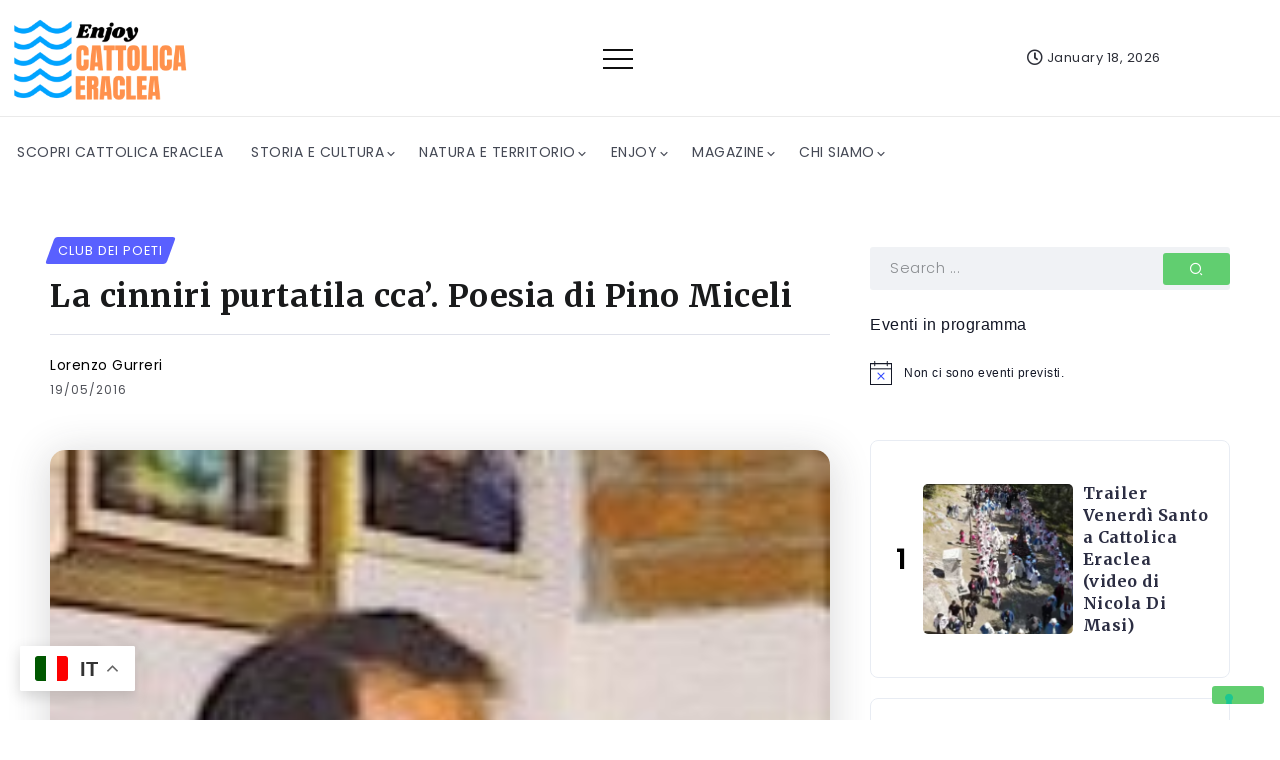

--- FILE ---
content_type: text/html; charset=UTF-8
request_url: https://www.cattolicaeracleaonline.it/2016/05/la-cinniri-purtatila-cca-poesia-pino-miceli/
body_size: 20716
content:
<!DOCTYPE html>
<html lang="it-IT" prefix="og: http://ogp.me/ns# article: http://ogp.me/ns/article#">
<head>
	<script async src="https://pagead2.googlesyndication.com/pagead/js/adsbygoogle.js?client=ca-pub-8678498020868104"
     crossorigin="anonymous"></script>
	<meta charset="UTF-8">
    <meta name="viewport" content="width=device-width, initial-scale=1">
	<link rel="profile" href="https://gmpg.org/xfn/11">
	
				<script type="text/javascript" class="_iub_cs_skip">
				var _iub = _iub || {};
				_iub.csConfiguration = _iub.csConfiguration || {};
				_iub.csConfiguration.siteId = "660086";
				_iub.csConfiguration.cookiePolicyId = "7964542";
			</script>
			<script class="_iub_cs_skip" src="https://cs.iubenda.com/autoblocking/660086.js"></script>
			<title>La cinniri purtatila cca&#8217;. Poesia di Pino Miceli</title>
<style>
#wpadminbar #wp-admin-bar-wccp_free_top_button .ab-icon:before {
	content: "\f160";
	color: #02CA02;
	top: 3px;
}
#wpadminbar #wp-admin-bar-wccp_free_top_button .ab-icon {
	transform: rotate(45deg);
}
</style>
<meta name='robots' content='max-image-preview:large' />
<link rel='dns-prefetch' href='//cdn.iubenda.com' />
<link rel='dns-prefetch' href='//fonts.googleapis.com' />
<link rel='preconnect' href='https://fonts.gstatic.com' crossorigin />
<link rel="alternate" type="application/rss+xml" title=" &raquo; Feed" href="https://www.cattolicaeracleaonline.it/feed/" />
<link rel="alternate" type="application/rss+xml" title=" &raquo; Feed dei commenti" href="https://www.cattolicaeracleaonline.it/comments/feed/" />
<link rel="alternate" type="text/calendar" title=" &raquo; iCal Feed" href="https://www.cattolicaeracleaonline.it/events/?ical=1" />
<link rel="alternate" type="application/rss+xml" title=" &raquo; La cinniri purtatila cca&#8217;. Poesia di Pino Miceli Feed dei commenti" href="https://www.cattolicaeracleaonline.it/2016/05/la-cinniri-purtatila-cca-poesia-pino-miceli/feed/" />
<link rel="alternate" title="oEmbed (JSON)" type="application/json+oembed" href="https://www.cattolicaeracleaonline.it/wp-json/oembed/1.0/embed?url=https%3A%2F%2Fwww.cattolicaeracleaonline.it%2F2016%2F05%2Fla-cinniri-purtatila-cca-poesia-pino-miceli%2F" />
<link rel="alternate" title="oEmbed (XML)" type="text/xml+oembed" href="https://www.cattolicaeracleaonline.it/wp-json/oembed/1.0/embed?url=https%3A%2F%2Fwww.cattolicaeracleaonline.it%2F2016%2F05%2Fla-cinniri-purtatila-cca-poesia-pino-miceli%2F&#038;format=xml" />
<style id='wp-img-auto-sizes-contain-inline-css'>
img:is([sizes=auto i],[sizes^="auto," i]){contain-intrinsic-size:3000px 1500px}
/*# sourceURL=wp-img-auto-sizes-contain-inline-css */
</style>
<link rel='stylesheet' id='dashicons-css' href='https://www.cattolicaeracleaonline.it/wp-includes/css/dashicons.min.css?ver=6.9' media='all' />
<link rel='stylesheet' id='post-views-counter-frontend-css' href='https://www.cattolicaeracleaonline.it/wp-content/plugins/post-views-counter/css/frontend.css?ver=1.7.0' media='all' />
<link rel='stylesheet' id='wp-block-library-css' href='https://www.cattolicaeracleaonline.it/wp-includes/css/dist/block-library/style.min.css?ver=6.9' media='all' />
<style id='wp-block-library-theme-inline-css'>
.wp-block-audio :where(figcaption){color:#555;font-size:13px;text-align:center}.is-dark-theme .wp-block-audio :where(figcaption){color:#ffffffa6}.wp-block-audio{margin:0 0 1em}.wp-block-code{border:1px solid #ccc;border-radius:4px;font-family:Menlo,Consolas,monaco,monospace;padding:.8em 1em}.wp-block-embed :where(figcaption){color:#555;font-size:13px;text-align:center}.is-dark-theme .wp-block-embed :where(figcaption){color:#ffffffa6}.wp-block-embed{margin:0 0 1em}.blocks-gallery-caption{color:#555;font-size:13px;text-align:center}.is-dark-theme .blocks-gallery-caption{color:#ffffffa6}:root :where(.wp-block-image figcaption){color:#555;font-size:13px;text-align:center}.is-dark-theme :root :where(.wp-block-image figcaption){color:#ffffffa6}.wp-block-image{margin:0 0 1em}.wp-block-pullquote{border-bottom:4px solid;border-top:4px solid;color:currentColor;margin-bottom:1.75em}.wp-block-pullquote :where(cite),.wp-block-pullquote :where(footer),.wp-block-pullquote__citation{color:currentColor;font-size:.8125em;font-style:normal;text-transform:uppercase}.wp-block-quote{border-left:.25em solid;margin:0 0 1.75em;padding-left:1em}.wp-block-quote cite,.wp-block-quote footer{color:currentColor;font-size:.8125em;font-style:normal;position:relative}.wp-block-quote:where(.has-text-align-right){border-left:none;border-right:.25em solid;padding-left:0;padding-right:1em}.wp-block-quote:where(.has-text-align-center){border:none;padding-left:0}.wp-block-quote.is-large,.wp-block-quote.is-style-large,.wp-block-quote:where(.is-style-plain){border:none}.wp-block-search .wp-block-search__label{font-weight:700}.wp-block-search__button{border:1px solid #ccc;padding:.375em .625em}:where(.wp-block-group.has-background){padding:1.25em 2.375em}.wp-block-separator.has-css-opacity{opacity:.4}.wp-block-separator{border:none;border-bottom:2px solid;margin-left:auto;margin-right:auto}.wp-block-separator.has-alpha-channel-opacity{opacity:1}.wp-block-separator:not(.is-style-wide):not(.is-style-dots){width:100px}.wp-block-separator.has-background:not(.is-style-dots){border-bottom:none;height:1px}.wp-block-separator.has-background:not(.is-style-wide):not(.is-style-dots){height:2px}.wp-block-table{margin:0 0 1em}.wp-block-table td,.wp-block-table th{word-break:normal}.wp-block-table :where(figcaption){color:#555;font-size:13px;text-align:center}.is-dark-theme .wp-block-table :where(figcaption){color:#ffffffa6}.wp-block-video :where(figcaption){color:#555;font-size:13px;text-align:center}.is-dark-theme .wp-block-video :where(figcaption){color:#ffffffa6}.wp-block-video{margin:0 0 1em}:root :where(.wp-block-template-part.has-background){margin-bottom:0;margin-top:0;padding:1.25em 2.375em}
/*# sourceURL=/wp-includes/css/dist/block-library/theme.min.css */
</style>
<style id='classic-theme-styles-inline-css'>
/*! This file is auto-generated */
.wp-block-button__link{color:#fff;background-color:#32373c;border-radius:9999px;box-shadow:none;text-decoration:none;padding:calc(.667em + 2px) calc(1.333em + 2px);font-size:1.125em}.wp-block-file__button{background:#32373c;color:#fff;text-decoration:none}
/*# sourceURL=/wp-includes/css/classic-themes.min.css */
</style>
<style id='global-styles-inline-css'>
:root{--wp--preset--aspect-ratio--square: 1;--wp--preset--aspect-ratio--4-3: 4/3;--wp--preset--aspect-ratio--3-4: 3/4;--wp--preset--aspect-ratio--3-2: 3/2;--wp--preset--aspect-ratio--2-3: 2/3;--wp--preset--aspect-ratio--16-9: 16/9;--wp--preset--aspect-ratio--9-16: 9/16;--wp--preset--color--black: #000000;--wp--preset--color--cyan-bluish-gray: #abb8c3;--wp--preset--color--white: #ffffff;--wp--preset--color--pale-pink: #f78da7;--wp--preset--color--vivid-red: #cf2e2e;--wp--preset--color--luminous-vivid-orange: #ff6900;--wp--preset--color--luminous-vivid-amber: #fcb900;--wp--preset--color--light-green-cyan: #7bdcb5;--wp--preset--color--vivid-green-cyan: #00d084;--wp--preset--color--pale-cyan-blue: #8ed1fc;--wp--preset--color--vivid-cyan-blue: #0693e3;--wp--preset--color--vivid-purple: #9b51e0;--wp--preset--gradient--vivid-cyan-blue-to-vivid-purple: linear-gradient(135deg,rgb(6,147,227) 0%,rgb(155,81,224) 100%);--wp--preset--gradient--light-green-cyan-to-vivid-green-cyan: linear-gradient(135deg,rgb(122,220,180) 0%,rgb(0,208,130) 100%);--wp--preset--gradient--luminous-vivid-amber-to-luminous-vivid-orange: linear-gradient(135deg,rgb(252,185,0) 0%,rgb(255,105,0) 100%);--wp--preset--gradient--luminous-vivid-orange-to-vivid-red: linear-gradient(135deg,rgb(255,105,0) 0%,rgb(207,46,46) 100%);--wp--preset--gradient--very-light-gray-to-cyan-bluish-gray: linear-gradient(135deg,rgb(238,238,238) 0%,rgb(169,184,195) 100%);--wp--preset--gradient--cool-to-warm-spectrum: linear-gradient(135deg,rgb(74,234,220) 0%,rgb(151,120,209) 20%,rgb(207,42,186) 40%,rgb(238,44,130) 60%,rgb(251,105,98) 80%,rgb(254,248,76) 100%);--wp--preset--gradient--blush-light-purple: linear-gradient(135deg,rgb(255,206,236) 0%,rgb(152,150,240) 100%);--wp--preset--gradient--blush-bordeaux: linear-gradient(135deg,rgb(254,205,165) 0%,rgb(254,45,45) 50%,rgb(107,0,62) 100%);--wp--preset--gradient--luminous-dusk: linear-gradient(135deg,rgb(255,203,112) 0%,rgb(199,81,192) 50%,rgb(65,88,208) 100%);--wp--preset--gradient--pale-ocean: linear-gradient(135deg,rgb(255,245,203) 0%,rgb(182,227,212) 50%,rgb(51,167,181) 100%);--wp--preset--gradient--electric-grass: linear-gradient(135deg,rgb(202,248,128) 0%,rgb(113,206,126) 100%);--wp--preset--gradient--midnight: linear-gradient(135deg,rgb(2,3,129) 0%,rgb(40,116,252) 100%);--wp--preset--font-size--small: 13px;--wp--preset--font-size--medium: 20px;--wp--preset--font-size--large: 36px;--wp--preset--font-size--x-large: 42px;--wp--preset--spacing--20: 0.44rem;--wp--preset--spacing--30: 0.67rem;--wp--preset--spacing--40: 1rem;--wp--preset--spacing--50: 1.5rem;--wp--preset--spacing--60: 2.25rem;--wp--preset--spacing--70: 3.38rem;--wp--preset--spacing--80: 5.06rem;--wp--preset--shadow--natural: 6px 6px 9px rgba(0, 0, 0, 0.2);--wp--preset--shadow--deep: 12px 12px 50px rgba(0, 0, 0, 0.4);--wp--preset--shadow--sharp: 6px 6px 0px rgba(0, 0, 0, 0.2);--wp--preset--shadow--outlined: 6px 6px 0px -3px rgb(255, 255, 255), 6px 6px rgb(0, 0, 0);--wp--preset--shadow--crisp: 6px 6px 0px rgb(0, 0, 0);}:where(.is-layout-flex){gap: 0.5em;}:where(.is-layout-grid){gap: 0.5em;}body .is-layout-flex{display: flex;}.is-layout-flex{flex-wrap: wrap;align-items: center;}.is-layout-flex > :is(*, div){margin: 0;}body .is-layout-grid{display: grid;}.is-layout-grid > :is(*, div){margin: 0;}:where(.wp-block-columns.is-layout-flex){gap: 2em;}:where(.wp-block-columns.is-layout-grid){gap: 2em;}:where(.wp-block-post-template.is-layout-flex){gap: 1.25em;}:where(.wp-block-post-template.is-layout-grid){gap: 1.25em;}.has-black-color{color: var(--wp--preset--color--black) !important;}.has-cyan-bluish-gray-color{color: var(--wp--preset--color--cyan-bluish-gray) !important;}.has-white-color{color: var(--wp--preset--color--white) !important;}.has-pale-pink-color{color: var(--wp--preset--color--pale-pink) !important;}.has-vivid-red-color{color: var(--wp--preset--color--vivid-red) !important;}.has-luminous-vivid-orange-color{color: var(--wp--preset--color--luminous-vivid-orange) !important;}.has-luminous-vivid-amber-color{color: var(--wp--preset--color--luminous-vivid-amber) !important;}.has-light-green-cyan-color{color: var(--wp--preset--color--light-green-cyan) !important;}.has-vivid-green-cyan-color{color: var(--wp--preset--color--vivid-green-cyan) !important;}.has-pale-cyan-blue-color{color: var(--wp--preset--color--pale-cyan-blue) !important;}.has-vivid-cyan-blue-color{color: var(--wp--preset--color--vivid-cyan-blue) !important;}.has-vivid-purple-color{color: var(--wp--preset--color--vivid-purple) !important;}.has-black-background-color{background-color: var(--wp--preset--color--black) !important;}.has-cyan-bluish-gray-background-color{background-color: var(--wp--preset--color--cyan-bluish-gray) !important;}.has-white-background-color{background-color: var(--wp--preset--color--white) !important;}.has-pale-pink-background-color{background-color: var(--wp--preset--color--pale-pink) !important;}.has-vivid-red-background-color{background-color: var(--wp--preset--color--vivid-red) !important;}.has-luminous-vivid-orange-background-color{background-color: var(--wp--preset--color--luminous-vivid-orange) !important;}.has-luminous-vivid-amber-background-color{background-color: var(--wp--preset--color--luminous-vivid-amber) !important;}.has-light-green-cyan-background-color{background-color: var(--wp--preset--color--light-green-cyan) !important;}.has-vivid-green-cyan-background-color{background-color: var(--wp--preset--color--vivid-green-cyan) !important;}.has-pale-cyan-blue-background-color{background-color: var(--wp--preset--color--pale-cyan-blue) !important;}.has-vivid-cyan-blue-background-color{background-color: var(--wp--preset--color--vivid-cyan-blue) !important;}.has-vivid-purple-background-color{background-color: var(--wp--preset--color--vivid-purple) !important;}.has-black-border-color{border-color: var(--wp--preset--color--black) !important;}.has-cyan-bluish-gray-border-color{border-color: var(--wp--preset--color--cyan-bluish-gray) !important;}.has-white-border-color{border-color: var(--wp--preset--color--white) !important;}.has-pale-pink-border-color{border-color: var(--wp--preset--color--pale-pink) !important;}.has-vivid-red-border-color{border-color: var(--wp--preset--color--vivid-red) !important;}.has-luminous-vivid-orange-border-color{border-color: var(--wp--preset--color--luminous-vivid-orange) !important;}.has-luminous-vivid-amber-border-color{border-color: var(--wp--preset--color--luminous-vivid-amber) !important;}.has-light-green-cyan-border-color{border-color: var(--wp--preset--color--light-green-cyan) !important;}.has-vivid-green-cyan-border-color{border-color: var(--wp--preset--color--vivid-green-cyan) !important;}.has-pale-cyan-blue-border-color{border-color: var(--wp--preset--color--pale-cyan-blue) !important;}.has-vivid-cyan-blue-border-color{border-color: var(--wp--preset--color--vivid-cyan-blue) !important;}.has-vivid-purple-border-color{border-color: var(--wp--preset--color--vivid-purple) !important;}.has-vivid-cyan-blue-to-vivid-purple-gradient-background{background: var(--wp--preset--gradient--vivid-cyan-blue-to-vivid-purple) !important;}.has-light-green-cyan-to-vivid-green-cyan-gradient-background{background: var(--wp--preset--gradient--light-green-cyan-to-vivid-green-cyan) !important;}.has-luminous-vivid-amber-to-luminous-vivid-orange-gradient-background{background: var(--wp--preset--gradient--luminous-vivid-amber-to-luminous-vivid-orange) !important;}.has-luminous-vivid-orange-to-vivid-red-gradient-background{background: var(--wp--preset--gradient--luminous-vivid-orange-to-vivid-red) !important;}.has-very-light-gray-to-cyan-bluish-gray-gradient-background{background: var(--wp--preset--gradient--very-light-gray-to-cyan-bluish-gray) !important;}.has-cool-to-warm-spectrum-gradient-background{background: var(--wp--preset--gradient--cool-to-warm-spectrum) !important;}.has-blush-light-purple-gradient-background{background: var(--wp--preset--gradient--blush-light-purple) !important;}.has-blush-bordeaux-gradient-background{background: var(--wp--preset--gradient--blush-bordeaux) !important;}.has-luminous-dusk-gradient-background{background: var(--wp--preset--gradient--luminous-dusk) !important;}.has-pale-ocean-gradient-background{background: var(--wp--preset--gradient--pale-ocean) !important;}.has-electric-grass-gradient-background{background: var(--wp--preset--gradient--electric-grass) !important;}.has-midnight-gradient-background{background: var(--wp--preset--gradient--midnight) !important;}.has-small-font-size{font-size: var(--wp--preset--font-size--small) !important;}.has-medium-font-size{font-size: var(--wp--preset--font-size--medium) !important;}.has-large-font-size{font-size: var(--wp--preset--font-size--large) !important;}.has-x-large-font-size{font-size: var(--wp--preset--font-size--x-large) !important;}
:where(.wp-block-post-template.is-layout-flex){gap: 1.25em;}:where(.wp-block-post-template.is-layout-grid){gap: 1.25em;}
:where(.wp-block-term-template.is-layout-flex){gap: 1.25em;}:where(.wp-block-term-template.is-layout-grid){gap: 1.25em;}
:where(.wp-block-columns.is-layout-flex){gap: 2em;}:where(.wp-block-columns.is-layout-grid){gap: 2em;}
:root :where(.wp-block-pullquote){font-size: 1.5em;line-height: 1.6;}
/*# sourceURL=global-styles-inline-css */
</style>
<link rel='stylesheet' id='tribe-events-v2-single-skeleton-css' href='https://www.cattolicaeracleaonline.it/wp-content/plugins/the-events-calendar/build/css/tribe-events-single-skeleton.css?ver=6.15.14' media='all' />
<link rel='stylesheet' id='tribe-events-v2-single-skeleton-full-css' href='https://www.cattolicaeracleaonline.it/wp-content/plugins/the-events-calendar/build/css/tribe-events-single-full.css?ver=6.15.14' media='all' />
<link rel='stylesheet' id='tec-events-elementor-widgets-base-styles-css' href='https://www.cattolicaeracleaonline.it/wp-content/plugins/the-events-calendar/build/css/integrations/plugins/elementor/widgets/widget-base.css?ver=6.15.14' media='all' />
<link rel='stylesheet' id='rivax-icon-css' href='https://www.cattolicaeracleaonline.it/wp-content/themes/fonix/assets/css/rivax-icon.css' media='all' />
<link rel='stylesheet' id='bootstrap-grid-css' href='https://www.cattolicaeracleaonline.it/wp-content/themes/fonix/assets/css/bootstrap-grid.min.css?ver=5.0.2' media='all' />
<link rel='stylesheet' id='rivax-theme-style-css' href='https://www.cattolicaeracleaonline.it/wp-content/themes/fonix/style.css' media='all' />
<style id='rivax-theme-style-inline-css'>
.container { max-width: 1200px; }body .elementor-section.elementor-section-boxed > .elementor-container { max-width: 1200px; }body .e-con { --container-max-width: 1200px; }:root { --accent-color: #5960FF;}.blog-archive-title, .blog-archive-title .title {}body {font-family: Poppins,sans-serif;font-weight: 400;}h1, h2, h3, h4, h5, h6, .h1, .h2, .h3, .h4, .h5, .h6 {font-family: Merriweather,sans-serif;font-weight: 700;}@media screen and (max-width: 1024px) {}#site-sticky-header::before { -webkit-backdrop-filter: blur(16px); backdrop-filter: blur(16px);}.term-id-3988{--term-color: #dd00ff;}.term-id-552{--term-color: #d8b75d;}.term-id-3989{--term-color: #ffae25;}.term-id-3990{--term-color: #ed1c1c;}.term-id-3991{--term-color: #ff4f00;}.term-id-3992{--term-color: #f95d50;}.term-id-3993{--term-color: #026fff;}.term-id-1153{--term-color: #eeee22;}.term-id-3994{--term-color: #ff3385;}
/*# sourceURL=rivax-theme-style-inline-css */
</style>
<link rel='stylesheet' id='rivax-single-css' href='https://www.cattolicaeracleaonline.it/wp-content/themes/fonix/assets/css/single-post.css' media='all' />
<link rel='stylesheet' id='elementor-icons-css' href='https://www.cattolicaeracleaonline.it/wp-content/plugins/elementor/assets/lib/eicons/css/elementor-icons.min.css?ver=5.45.0' media='all' />
<link rel='stylesheet' id='elementor-frontend-css' href='https://www.cattolicaeracleaonline.it/wp-content/uploads/elementor/css/custom-frontend.min.css?ver=1768346869' media='all' />
<link rel='stylesheet' id='elementor-post-131686-css' href='https://www.cattolicaeracleaonline.it/wp-content/uploads/elementor/css/post-131686.css?ver=1768346869' media='all' />
<link rel='stylesheet' id='swiper-css' href='https://www.cattolicaeracleaonline.it/wp-content/plugins/elementor/assets/lib/swiper/v8/css/swiper.min.css?ver=8.4.5' media='all' />
<link rel='stylesheet' id='e-swiper-css' href='https://www.cattolicaeracleaonline.it/wp-content/plugins/elementor/assets/css/conditionals/e-swiper.min.css?ver=3.34.1' media='all' />
<link rel='stylesheet' id='elementor-post-19-css' href='https://www.cattolicaeracleaonline.it/wp-content/uploads/elementor/css/post-19.css?ver=1768346869' media='all' />
<link rel='stylesheet' id='widget-icon-list-css' href='https://www.cattolicaeracleaonline.it/wp-content/uploads/elementor/css/custom-widget-icon-list.min.css?ver=1768346869' media='all' />
<link rel='stylesheet' id='widget-heading-css' href='https://www.cattolicaeracleaonline.it/wp-content/plugins/elementor/assets/css/widget-heading.min.css?ver=3.34.1' media='all' />
<link rel='stylesheet' id='elementor-post-3019-css' href='https://www.cattolicaeracleaonline.it/wp-content/uploads/elementor/css/post-3019.css?ver=1768346869' media='all' />
<link rel='stylesheet' id='elementor-post-2122-css' href='https://www.cattolicaeracleaonline.it/wp-content/uploads/elementor/css/post-2122.css?ver=1768346869' media='all' />
<link rel='stylesheet' id='wp-pagenavi-css' href='https://www.cattolicaeracleaonline.it/wp-content/plugins/wp-pagenavi/pagenavi-css.css?ver=2.70' media='all' />
<link rel="preload" as="style" href="https://fonts.googleapis.com/css?family=Poppins:100,200,300,400,500,600,700,800,900,100italic,200italic,300italic,400italic,500italic,600italic,700italic,800italic,900italic%7CMerriweather:700&#038;display=swap&#038;ver=1749064977" /><link rel="stylesheet" href="https://fonts.googleapis.com/css?family=Poppins:100,200,300,400,500,600,700,800,900,100italic,200italic,300italic,400italic,500italic,600italic,700italic,800italic,900italic%7CMerriweather:700&#038;display=swap&#038;ver=1749064977" media="print" onload="this.media='all'"><noscript><link rel="stylesheet" href="https://fonts.googleapis.com/css?family=Poppins:100,200,300,400,500,600,700,800,900,100italic,200italic,300italic,400italic,500italic,600italic,700italic,800italic,900italic%7CMerriweather:700&#038;display=swap&#038;ver=1749064977" /></noscript><link rel='stylesheet' id='elementor-icons-shared-0-css' href='https://www.cattolicaeracleaonline.it/wp-content/plugins/elementor/assets/lib/font-awesome/css/fontawesome.min.css?ver=5.15.3' media='all' />
<link rel='stylesheet' id='elementor-icons-fa-regular-css' href='https://www.cattolicaeracleaonline.it/wp-content/plugins/elementor/assets/lib/font-awesome/css/regular.min.css?ver=5.15.3' media='all' />

<script  type="text/javascript" class=" _iub_cs_skip" id="iubenda-head-inline-scripts-0">
var _iub = _iub || [];
            _iub.csConfiguration ={"floatingPreferencesButtonDisplay":"bottom-right","lang":"it","siteId":660086,"cookiePolicyId":"7964542","whitelabel":false,"banner":{"closeButtonDisplay":false,"listPurposes":true,"explicitWithdrawal":true,"rejectButtonDisplay":true,"acceptButtonDisplay":true,"customizeButtonDisplay":true,"closeButtonRejects":true,"position":"float-top-center","style":"dark"},"perPurposeConsent":true,"googleAdditionalConsentMode":true,"enableTcf":true,"tcfPurposes":{"1":true,"2":"consent_only","3":"consent_only","4":"consent_only","5":"consent_only","6":"consent_only","7":"consent_only","8":"consent_only","9":"consent_only","10":"consent_only"}}; 
//# sourceURL=iubenda-head-inline-scripts-0
</script>
<script  type="text/javascript" class=" _iub_cs_skip" src="//cdn.iubenda.com/cs/tcf/stub-v2.js?ver=3.12.4" id="iubenda-head-scripts-0-js"></script>
<script  type="text/javascript" class=" _iub_cs_skip" src="//cdn.iubenda.com/cs/tcf/safe-tcf-v2.js?ver=3.12.4" id="iubenda-head-scripts-1-js"></script>
<script  type="text/javascript" charset="UTF-8" async="" class=" _iub_cs_skip" src="//cdn.iubenda.com/cs/iubenda_cs.js?ver=3.12.4" id="iubenda-head-scripts-2-js"></script>
<script src="https://www.cattolicaeracleaonline.it/wp-includes/js/jquery/jquery.min.js?ver=3.7.1" id="jquery-core-js"></script>
<link rel="https://api.w.org/" href="https://www.cattolicaeracleaonline.it/wp-json/" /><link rel="alternate" title="JSON" type="application/json" href="https://www.cattolicaeracleaonline.it/wp-json/wp/v2/posts/25036" /><link rel="EditURI" type="application/rsd+xml" title="RSD" href="https://www.cattolicaeracleaonline.it/xmlrpc.php?rsd" />
<meta name="generator" content="WordPress 6.9" />
<link rel="canonical" href="https://www.cattolicaeracleaonline.it/2016/05/la-cinniri-purtatila-cca-poesia-pino-miceli/" />
<link rel='shortlink' href='https://www.cattolicaeracleaonline.it/?p=25036' />
<meta name="generator" content="Redux 4.5.8" /><meta property="og:title" name="og:title" content="La cinniri purtatila cca&#8217;. Poesia di Pino Miceli" />
<meta property="og:type" name="og:type" content="article" />
<meta property="og:image" name="og:image" content="https://www.cattolicaeracleaonline.it/wp-content/uploads/2016/05/inaurazione-144x152-1.jpg" />
<meta property="og:url" name="og:url" content="https://www.cattolicaeracleaonline.it/2016/05/la-cinniri-purtatila-cca-poesia-pino-miceli/" />
<meta property="og:description" name="og:description" content="&nbsp; &nbsp; Pino Miceli è nato a Cattolica Eraclea il 14 dicembre 1945, ha conseguito il diploma magistrale ad Agrigento ed ha proseguito gli studi universitari ad Assisi. Come tanti [...]" />
<meta property="og:locale" name="og:locale" content="it_IT" />
<meta property="twitter:card" name="twitter:card" content="summary_large_image" />
<meta property="article:section" name="article:section" content="Club dei Poeti" />
<meta property="article:published_time" name="article:published_time" content="2016-05-19T22:01:48+02:00" />
<meta property="article:modified_time" name="article:modified_time" content="2016-05-22T23:05:32+02:00" />
<meta property="article:author" name="article:author" content="https://www.cattolicaeracleaonline.it/author/lorenzo-gurreri/" />
<script id="wpcp_disable_Right_Click" type="text/javascript">
document.ondragstart = function() { return false;}
	function nocontext(e) {
	   return false;
	}
	document.oncontextmenu = nocontext;
</script>
<style>
.unselectable
{
-moz-user-select:none;
-webkit-user-select:none;
cursor: default;
}
html
{
-webkit-touch-callout: none;
-webkit-user-select: none;
-khtml-user-select: none;
-moz-user-select: none;
-ms-user-select: none;
user-select: none;
-webkit-tap-highlight-color: rgba(0,0,0,0);
}
</style>
<script id="wpcp_css_disable_selection" type="text/javascript">
var e = document.getElementsByTagName('body')[0];
if(e)
{
	e.setAttribute('unselectable',"on");
}
</script>
<meta name="tec-api-version" content="v1"><meta name="tec-api-origin" content="https://www.cattolicaeracleaonline.it"><link rel="alternate" href="https://www.cattolicaeracleaonline.it/wp-json/tribe/events/v1/" /><meta name="generator" content="Elementor 3.34.1; features: additional_custom_breakpoints; settings: css_print_method-external, google_font-enabled, font_display-swap">
			<style>
				.e-con.e-parent:nth-of-type(n+4):not(.e-lazyloaded):not(.e-no-lazyload),
				.e-con.e-parent:nth-of-type(n+4):not(.e-lazyloaded):not(.e-no-lazyload) * {
					background-image: none !important;
				}
				@media screen and (max-height: 1024px) {
					.e-con.e-parent:nth-of-type(n+3):not(.e-lazyloaded):not(.e-no-lazyload),
					.e-con.e-parent:nth-of-type(n+3):not(.e-lazyloaded):not(.e-no-lazyload) * {
						background-image: none !important;
					}
				}
				@media screen and (max-height: 640px) {
					.e-con.e-parent:nth-of-type(n+2):not(.e-lazyloaded):not(.e-no-lazyload),
					.e-con.e-parent:nth-of-type(n+2):not(.e-lazyloaded):not(.e-no-lazyload) * {
						background-image: none !important;
					}
				}
			</style>
						<meta name="theme-color" content="#FFFFFF00">
			<link rel="icon" href="https://www.cattolicaeracleaonline.it/wp-content/uploads/2023/08/cropped-20230824_132247_0000-e1692881235514-32x32.png" sizes="32x32" />
<link rel="icon" href="https://www.cattolicaeracleaonline.it/wp-content/uploads/2023/08/cropped-20230824_132247_0000-e1692881235514-192x192.png" sizes="192x192" />
<link rel="apple-touch-icon" href="https://www.cattolicaeracleaonline.it/wp-content/uploads/2023/08/cropped-20230824_132247_0000-e1692881235514-180x180.png" />
<meta name="msapplication-TileImage" content="https://www.cattolicaeracleaonline.it/wp-content/uploads/2023/08/cropped-20230824_132247_0000-e1692881235514-270x270.png" />
</head>

<body class="wp-singular post-template-default single single-post postid-25036 single-format-standard wp-custom-logo wp-embed-responsive wp-theme-fonix unselectable eio-default tribe-no-js rivax-smooth-scroll elementor-default elementor-kit-131686">
<noscript><p><a target="_blank" href="https://www.iubenda.com/privacy-policy/7964542/cookie-policy">Cookie policy</a></p></noscript>
<div id="site">
    <div id="site-inner">
                <header id="site-header" class="normal-header">
		<div data-elementor-type="wp-post" data-elementor-id="2122" class="elementor elementor-2122">
						<section class="elementor-section elementor-top-section elementor-element elementor-element-4ae5a28 elementor-section-content-middle elementor-section-boxed elementor-section-height-default elementor-section-height-default" data-id="4ae5a28" data-element_type="section">
						<div class="elementor-container elementor-column-gap-default">
					<div class="elementor-column elementor-col-33 elementor-top-column elementor-element elementor-element-2d0db99" data-id="2d0db99" data-element_type="column">
			<div class="elementor-widget-wrap elementor-element-populated">
						<div class="elementor-element elementor-element-761d559 elementor-widget-tablet__width-initial elementor-widget rivax-site-logo-widget" data-id="761d559" data-element_type="widget" data-widget_type="rivax-site-logo.default">
				<div class="elementor-widget-container">
					
<div class="rivax-logo">

        <a rel="home" href="https://www.cattolicaeracleaonline.it/" title="">
        <picture class="rivax-logo-image">
            
            
            <img fetchpriority="high" src="https://www.cattolicaeracleaonline.it/wp-content/uploads/2022/06/IMG_20230824_150802.png" alt="" width="1080" height="584">
        </picture>
    </a>
    
    </div>				</div>
				</div>
					</div>
		</div>
				<div class="elementor-column elementor-col-33 elementor-top-column elementor-element elementor-element-77f8ea5" data-id="77f8ea5" data-element_type="column">
			<div class="elementor-widget-wrap elementor-element-populated">
						<div class="elementor-element elementor-element-c39d3d2 elementor-widget-tablet__width-initial elementor-widget rivax-offcanvas-widget" data-id="c39d3d2" data-element_type="widget" data-widget_type="rivax-offcanvas.default">
				<div class="elementor-widget-container">
					<div class="rivax-offcanvas">
    <div class="offcanvas-opener-wrapper">
        <span class="offcanvas-opener">
                            <span class="hamburger">
                    <span></span>
                    <span></span>
                    <span></span>
                </span>
                        </span>
    </div>
    <div class="offcanvas-wrapper position-right">
        <div class="offcanvas-container">
            <div class="offcanvas-container-inner">
                <span class="offcanvas-closer"></span>
                <div class="offcanvas-content">
                    		<div data-elementor-type="wp-post" data-elementor-id="366" class="elementor elementor-366">
						<section class="elementor-section elementor-top-section elementor-element elementor-element-f1b0838 elementor-section-boxed elementor-section-height-default elementor-section-height-default" data-id="f1b0838" data-element_type="section">
						<div class="elementor-container elementor-column-gap-default">
					<div class="elementor-column elementor-col-100 elementor-top-column elementor-element elementor-element-c6e8082" data-id="c6e8082" data-element_type="column">
			<div class="elementor-widget-wrap elementor-element-populated">
						<div class="elementor-element elementor-element-edd83f4 elementor-widget rivax-site-logo-widget" data-id="edd83f4" data-element_type="widget" data-widget_type="rivax-site-logo.default">
				<div class="elementor-widget-container">
					
<div class="rivax-logo">

        <a rel="home" href="https://www.cattolicaeracleaonline.it/" title="">
        <picture class="rivax-logo-image">
                            <source media="(max-width: 767px)" srcset="https://www.cattolicaeracleaonline.it/wp-content/uploads/2023/08/IMG_20230824_150802.png">
            
                            <source srcset="https://www.cattolicaeracleaonline.it/wp-content/uploads/2023/08/IMG_20230824_150802.png 1x, https://www.cattolicaeracleaonline.it/wp-content/uploads/2023/08/IMG_20230824_150802.png 2x">
            
            <img src="https://www.cattolicaeracleaonline.it/wp-content/uploads/2023/08/IMG_20230824_150802.png" alt="" width="1080" height="584">
        </picture>
    </a>
    
    </div>				</div>
				</div>
				<section class="elementor-section elementor-inner-section elementor-element elementor-element-e9a829f elementor-section-boxed elementor-section-height-default elementor-section-height-default" data-id="e9a829f" data-element_type="section">
						<div class="elementor-container elementor-column-gap-default">
					<div class="elementor-column elementor-col-100 elementor-inner-column elementor-element elementor-element-89d54a4" data-id="89d54a4" data-element_type="column">
			<div class="elementor-widget-wrap elementor-element-populated">
						<div class="elementor-element elementor-element-aabaa3c elementor-view-default elementor-widget elementor-widget-icon" data-id="aabaa3c" data-element_type="widget" data-widget_type="icon.default">
				<div class="elementor-widget-container">
							<div class="elementor-icon-wrapper">
			<a class="elementor-icon" href="https://www.cattolicaeracleaonline.it/info-turista/numeri-utili/">
			<i aria-hidden="true" class="fas fa-info-circle"></i>			</a>
		</div>
						</div>
				</div>
				<div class="elementor-element elementor-element-b58f56f elementor-widget rivax-navigation-widget" data-id="b58f56f" data-element_type="widget" data-widget_type="rivax-navigation.default">
				<div class="elementor-widget-container">
					<nav class="rivax-header-v-nav-wrapper"><ul id="menu-feature-menu" class="rivax-header-v-nav"><li id="menu-item-142262" class="menu-item menu-item-type-post_type menu-item-object-page menu-item-142262"><a href="https://www.cattolicaeracleaonline.it/scopri-cattolica-eraclea/"><span>SCOPRI CATTOLICA ERACLEA</span></a></li>
<li id="menu-item-142263" class="menu-item menu-item-type-post_type menu-item-object-page menu-item-has-children menu-item-142263"><a href="https://www.cattolicaeracleaonline.it/storia-e-cultura/"><span>STORIA E CULTURA</span></a>
<ul class="sub-menu">
	<li id="menu-item-142274" class="menu-item menu-item-type-post_type menu-item-object-page menu-item-142274"><a href="https://www.cattolicaeracleaonline.it/minoa/zona-archeologica/"><span>AREA ARCHEOLOGICA E ANTIQUARIUM</span></a></li>
	<li id="menu-item-142275" class="menu-item menu-item-type-post_type menu-item-object-page menu-item-142275"><a href="https://www.cattolicaeracleaonline.it/minoa/cenni-storici-eraclea-minoa/"><span>CENNI STORICI SU ERACLEA MINOA</span></a></li>
	<li id="menu-item-142270" class="menu-item menu-item-type-post_type menu-item-object-page menu-item-142270"><a href="https://www.cattolicaeracleaonline.it/il-nostro-paese/"><span>STORIA DI CATTOLICA ERACLEA</span></a></li>
	<li id="menu-item-142281" class="menu-item menu-item-type-post_type menu-item-object-page menu-item-142281"><a href="https://www.cattolicaeracleaonline.it/eremo-di-s-calogero-e-calvario-beni-di-interesse-storico-e-antropologico/"><span>EREMO DI S. CALOGERO E CALVARIO, BENI DI INTERESSE STORICO E ANTROPOLOGICO</span></a></li>
	<li id="menu-item-142266" class="menu-item menu-item-type-post_type menu-item-object-page menu-item-142266"><a href="https://www.cattolicaeracleaonline.it/il-nostro-paese/le-signorie-di-cattolica/"><span>LE SIGNORIE DI CATTOLICA</span></a></li>
	<li id="menu-item-142333" class="menu-item menu-item-type-post_type menu-item-object-page menu-item-142333"><a href="https://www.cattolicaeracleaonline.it/i-luoghi-della-cultura/"><span>I LUOGHI DELLA CULTURA</span></a></li>
	<li id="menu-item-142327" class="menu-item menu-item-type-taxonomy menu-item-object-category menu-item-142327"><a href="https://www.cattolicaeracleaonline.it/category/speciale-400-anniversario/"><span>SPECIALE 400°</span></a></li>
	<li id="menu-item-142284" class="menu-item menu-item-type-taxonomy menu-item-object-category menu-item-142284"><a href="https://www.cattolicaeracleaonline.it/category/magazine/le-memorie-di-gasparuccio/"><span>Le memorie di Gasparuccio</span></a></li>
</ul>
</li>
<li id="menu-item-142326" class="menu-item menu-item-type-custom menu-item-object-custom menu-item-has-children menu-item-142326"><a><span>NATURA E TERRITORIO</span></a>
<ul class="sub-menu">
	<li id="menu-item-142265" class="menu-item menu-item-type-post_type menu-item-object-page menu-item-142265"><a href="https://www.cattolicaeracleaonline.it/minoa/il-mare-la-spiaggia/"><span>LA SPIAGGIA</span></a></li>
	<li id="menu-item-142328" class="menu-item menu-item-type-post_type menu-item-object-post menu-item-142328"><a href="https://www.cattolicaeracleaonline.it/2023/08/elementor-136593/"><span>RISERVA NATURALE FOCE DEL FIUME PLATANI</span></a></li>
	<li id="menu-item-142329" class="menu-item menu-item-type-post_type menu-item-object-post menu-item-142329"><a href="https://www.cattolicaeracleaonline.it/2023/10/capo-bianco-la-bellezza-naturale/"><span>CAPO BIANCO: LA BELLEZZA NATURALE</span></a></li>
	<li id="menu-item-142330" class="menu-item menu-item-type-post_type menu-item-object-post menu-item-142330"><a href="https://www.cattolicaeracleaonline.it/2023/10/fiume-platani-gioiello-naturale-tra-paesaggi-mozzafiato-e-storia/"><span>FIUME PLATANI</span></a></li>
	<li id="menu-item-142331" class="menu-item menu-item-type-post_type menu-item-object-post menu-item-142331"><a href="https://www.cattolicaeracleaonline.it/2023/08/la-magia-del-tramonto-a-eraclea-minoa-unesperienza-indimenticabile/"><span>TRAMONTO A ERACLEA MINOA</span></a></li>
	<li id="menu-item-142517" class="menu-item menu-item-type-taxonomy menu-item-object-category menu-item-142517"><a href="https://www.cattolicaeracleaonline.it/category/escursioni/"><span>ESCURSIONI</span></a></li>
	<li id="menu-item-142277" class="menu-item menu-item-type-post_type menu-item-object-page menu-item-142277"><a href="https://www.cattolicaeracleaonline.it/cicloturismo/"><span>CICLOTURISMO</span></a></li>
	<li id="menu-item-142332" class="menu-item menu-item-type-post_type menu-item-object-page menu-item-142332"><a href="https://www.cattolicaeracleaonline.it/luoghi-dinteresse/"><span>LUOGHI D’INTERESSE</span></a></li>
</ul>
</li>
<li id="menu-item-142334" class="menu-item menu-item-type-custom menu-item-object-custom menu-item-has-children menu-item-142334"><a><span>ENJOY</span></a>
<ul class="sub-menu">
	<li id="menu-item-142335" class="menu-item menu-item-type-post_type menu-item-object-page menu-item-has-children menu-item-142335"><a href="https://www.cattolicaeracleaonline.it/la-settimana-santa/"><span>LA SETTIMANA SANTA</span></a>
	<ul class="sub-menu">
		<li id="menu-item-142286" class="menu-item menu-item-type-taxonomy menu-item-object-category menu-item-142286"><a href="https://www.cattolicaeracleaonline.it/category/settimana-santa/"><span>SETTIMANA SANTA</span></a></li>
	</ul>
</li>
	<li id="menu-item-142287" class="menu-item menu-item-type-taxonomy menu-item-object-category menu-item-142287"><a href="https://www.cattolicaeracleaonline.it/category/urban-art/"><span>URBAN ART</span></a></li>
	<li id="menu-item-142339" class="menu-item menu-item-type-taxonomy menu-item-object-category menu-item-142339"><a href="https://www.cattolicaeracleaonline.it/category/magazine/sicilianita/"><span>SICILIANITA&#8217;</span></a></li>
	<li id="menu-item-142282" class="menu-item menu-item-type-post_type menu-item-object-page menu-item-142282"><a href="https://www.cattolicaeracleaonline.it/info-turista/dove-dormire/"><span>DOVE DORMIRE</span></a></li>
	<li id="menu-item-142283" class="menu-item menu-item-type-post_type menu-item-object-page menu-item-142283"><a href="https://www.cattolicaeracleaonline.it/info-turista/dove-mangiare/"><span>DOVE MANGIARE</span></a></li>
	<li id="menu-item-142419" class="menu-item menu-item-type-post_type menu-item-object-post menu-item-142419"><a href="https://www.cattolicaeracleaonline.it/2023/12/video-viaggio-nel-tempo-al-museo-delle-civilta-scomparse-di-cattolica-eraclea/"><span>MUSEO DELLE CIVILTA&#8217; SCOMPARSE</span></a></li>
	<li id="menu-item-142291" class="menu-item menu-item-type-taxonomy menu-item-object-category menu-item-142291"><a href="https://www.cattolicaeracleaonline.it/category/magazine/eventi-in-zona/"><span>EVENTI IN ZONA</span></a></li>
</ul>
</li>
<li id="menu-item-142340" class="menu-item menu-item-type-custom menu-item-object-custom menu-item-has-children menu-item-142340"><a><span>MAGAZINE</span></a>
<ul class="sub-menu">
	<li id="menu-item-142289" class="menu-item menu-item-type-taxonomy menu-item-object-category menu-item-142289"><a href="https://www.cattolicaeracleaonline.it/category/magazine/cattolica-da-scoprire/"><span>CATTOLICA DA SCOPRIRE</span></a></li>
	<li id="menu-item-142290" class="menu-item menu-item-type-taxonomy menu-item-object-category menu-item-142290"><a href="https://www.cattolicaeracleaonline.it/category/magazine/cera-una-volta/"><span>CEO STORIA</span></a></li>
	<li id="menu-item-142288" class="menu-item menu-item-type-taxonomy menu-item-object-category menu-item-142288"><a href="https://www.cattolicaeracleaonline.it/category/ceo-channel/"><span>VIDEO</span></a></li>
</ul>
</li>
<li id="menu-item-142406" class="menu-item menu-item-type-custom menu-item-object-custom menu-item-has-children menu-item-142406"><a><span>CHI SIAMO</span></a>
<ul class="sub-menu">
	<li id="menu-item-142405" class="menu-item menu-item-type-post_type menu-item-object-page menu-item-142405"><a href="https://www.cattolicaeracleaonline.it/founder/"><span>FOUNDER</span></a></li>
	<li id="menu-item-142411" class="menu-item menu-item-type-post_type menu-item-object-page menu-item-142411"><a href="https://www.cattolicaeracleaonline.it/limpegno/"><span>L’IMPEGNO</span></a></li>
	<li id="menu-item-142273" class="menu-item menu-item-type-post_type menu-item-object-page menu-item-142273"><a href="https://www.cattolicaeracleaonline.it/info/contatti/"><span>CONTATTI</span></a></li>
	<li id="menu-item-142268" class="menu-item menu-item-type-post_type menu-item-object-page menu-item-142268"><a href="https://www.cattolicaeracleaonline.it/sostienici/"><span>SOSTIENICI</span></a></li>
</ul>
</li>
</ul></nav>				</div>
				</div>
					</div>
		</div>
					</div>
		</section>
				<section class="elementor-section elementor-inner-section elementor-element elementor-element-eebf952 elementor-section-boxed elementor-section-height-default elementor-section-height-default" data-id="eebf952" data-element_type="section">
						<div class="elementor-container elementor-column-gap-default">
					<div class="elementor-column elementor-col-100 elementor-inner-column elementor-element elementor-element-f2f7278" data-id="f2f7278" data-element_type="column">
			<div class="elementor-widget-wrap elementor-element-populated">
						<div class="elementor-element elementor-element-2a7c0ed elementor-widget rivax-search-widget" data-id="2a7c0ed" data-element_type="widget" data-widget_type="rivax-search.default">
				<div class="elementor-widget-container">
					<div class="inline-search-form-wrapper">
    <form action="https://www.cattolicaeracleaonline.it/" method="get" class="inline-search-form">
        <input type="text" name="s" value="" class="search-field" placeholder="Search ..." aria-label="Search" required>
        <button type="submit" class="submit" aria-label="Submit">
                        <i class="ri-search-2-line"></i>        </button>
    </form>
</div>
				</div>
				</div>
					</div>
		</div>
					</div>
		</section>
					</div>
		</div>
					</div>
		</section>
				</div>
		                </div>
            </div>
        </div>
    </div>
</div>
				</div>
				</div>
					</div>
		</div>
				<div class="elementor-column elementor-col-33 elementor-top-column elementor-element elementor-element-1ce111a" data-id="1ce111a" data-element_type="column">
			<div class="elementor-widget-wrap elementor-element-populated">
						<div class="elementor-element elementor-element-6b093ce elementor-widget__width-auto elementor-widget-tablet__width-initial elementor-widget rivax-current-date-widget" data-id="6b093ce" data-element_type="widget" data-widget_type="rivax-current-date.default">
				<div class="elementor-widget-container">
					<div class="current-date-wrapper">
    <div class="current-date">
                    <div class="icon">
                <i class="far fa-clock"></i>            </div>
                        <div class="date">
            January 18, 2026        </div>
    </div>
</div>
				</div>
				</div>
					</div>
		</div>
					</div>
		</section>
				<section class="elementor-section elementor-top-section elementor-element elementor-element-aa6760b elementor-section-content-middle elementor-section-boxed elementor-section-height-default elementor-section-height-default" data-id="aa6760b" data-element_type="section">
						<div class="elementor-container elementor-column-gap-default">
					<div class="elementor-column elementor-col-100 elementor-top-column elementor-element elementor-element-81586b5" data-id="81586b5" data-element_type="column">
			<div class="elementor-widget-wrap">
							</div>
		</div>
					</div>
		</section>
				<section class="elementor-section elementor-top-section elementor-element elementor-element-0f043b1 elementor-section-boxed elementor-section-height-default elementor-section-height-default" data-id="0f043b1" data-element_type="section">
						<div class="elementor-container elementor-column-gap-default">
					<div class="elementor-column elementor-col-100 elementor-top-column elementor-element elementor-element-13f4be7" data-id="13f4be7" data-element_type="column">
			<div class="elementor-widget-wrap elementor-element-populated">
						<div class="elementor-element elementor-element-ae3b3a3 elementor-hidden-mobile elementor-widget rivax-navigation-widget" data-id="ae3b3a3" data-element_type="widget" data-widget_type="rivax-navigation.default">
				<div class="elementor-widget-container">
					<nav class="rivax-header-nav-wrapper hover-style-3"><ul id="menu-feature-menu-1" class="rivax-header-nav"><li class="menu-item menu-item-type-post_type menu-item-object-page menu-item-142262"><a href="https://www.cattolicaeracleaonline.it/scopri-cattolica-eraclea/"><span>SCOPRI CATTOLICA ERACLEA</span></a></li>
<li class="menu-item menu-item-type-post_type menu-item-object-page menu-item-has-children menu-item-142263"><a href="https://www.cattolicaeracleaonline.it/storia-e-cultura/"><span>STORIA E CULTURA</span></a>
<ul class="sub-menu">
	<li class="menu-item menu-item-type-post_type menu-item-object-page menu-item-142274"><a href="https://www.cattolicaeracleaonline.it/minoa/zona-archeologica/"><span>AREA ARCHEOLOGICA E ANTIQUARIUM</span></a></li>
	<li class="menu-item menu-item-type-post_type menu-item-object-page menu-item-142275"><a href="https://www.cattolicaeracleaonline.it/minoa/cenni-storici-eraclea-minoa/"><span>CENNI STORICI SU ERACLEA MINOA</span></a></li>
	<li class="menu-item menu-item-type-post_type menu-item-object-page menu-item-142270"><a href="https://www.cattolicaeracleaonline.it/il-nostro-paese/"><span>STORIA DI CATTOLICA ERACLEA</span></a></li>
	<li class="menu-item menu-item-type-post_type menu-item-object-page menu-item-142281"><a href="https://www.cattolicaeracleaonline.it/eremo-di-s-calogero-e-calvario-beni-di-interesse-storico-e-antropologico/"><span>EREMO DI S. CALOGERO E CALVARIO, BENI DI INTERESSE STORICO E ANTROPOLOGICO</span></a></li>
	<li class="menu-item menu-item-type-post_type menu-item-object-page menu-item-142266"><a href="https://www.cattolicaeracleaonline.it/il-nostro-paese/le-signorie-di-cattolica/"><span>LE SIGNORIE DI CATTOLICA</span></a></li>
	<li class="menu-item menu-item-type-post_type menu-item-object-page menu-item-142333"><a href="https://www.cattolicaeracleaonline.it/i-luoghi-della-cultura/"><span>I LUOGHI DELLA CULTURA</span></a></li>
	<li class="menu-item menu-item-type-taxonomy menu-item-object-category menu-item-142327"><a href="https://www.cattolicaeracleaonline.it/category/speciale-400-anniversario/"><span>SPECIALE 400°</span></a></li>
	<li class="menu-item menu-item-type-taxonomy menu-item-object-category menu-item-142284"><a href="https://www.cattolicaeracleaonline.it/category/magazine/le-memorie-di-gasparuccio/"><span>Le memorie di Gasparuccio</span></a></li>
</ul>
</li>
<li class="menu-item menu-item-type-custom menu-item-object-custom menu-item-has-children menu-item-142326"><a><span>NATURA E TERRITORIO</span></a>
<ul class="sub-menu">
	<li class="menu-item menu-item-type-post_type menu-item-object-page menu-item-142265"><a href="https://www.cattolicaeracleaonline.it/minoa/il-mare-la-spiaggia/"><span>LA SPIAGGIA</span></a></li>
	<li class="menu-item menu-item-type-post_type menu-item-object-post menu-item-142328"><a href="https://www.cattolicaeracleaonline.it/2023/08/elementor-136593/"><span>RISERVA NATURALE FOCE DEL FIUME PLATANI</span></a></li>
	<li class="menu-item menu-item-type-post_type menu-item-object-post menu-item-142329"><a href="https://www.cattolicaeracleaonline.it/2023/10/capo-bianco-la-bellezza-naturale/"><span>CAPO BIANCO: LA BELLEZZA NATURALE</span></a></li>
	<li class="menu-item menu-item-type-post_type menu-item-object-post menu-item-142330"><a href="https://www.cattolicaeracleaonline.it/2023/10/fiume-platani-gioiello-naturale-tra-paesaggi-mozzafiato-e-storia/"><span>FIUME PLATANI</span></a></li>
	<li class="menu-item menu-item-type-post_type menu-item-object-post menu-item-142331"><a href="https://www.cattolicaeracleaonline.it/2023/08/la-magia-del-tramonto-a-eraclea-minoa-unesperienza-indimenticabile/"><span>TRAMONTO A ERACLEA MINOA</span></a></li>
	<li class="menu-item menu-item-type-taxonomy menu-item-object-category menu-item-142517"><a href="https://www.cattolicaeracleaonline.it/category/escursioni/"><span>ESCURSIONI</span></a></li>
	<li class="menu-item menu-item-type-post_type menu-item-object-page menu-item-142277"><a href="https://www.cattolicaeracleaonline.it/cicloturismo/"><span>CICLOTURISMO</span></a></li>
	<li class="menu-item menu-item-type-post_type menu-item-object-page menu-item-142332"><a href="https://www.cattolicaeracleaonline.it/luoghi-dinteresse/"><span>LUOGHI D’INTERESSE</span></a></li>
</ul>
</li>
<li class="menu-item menu-item-type-custom menu-item-object-custom menu-item-has-children menu-item-142334"><a><span>ENJOY</span></a>
<ul class="sub-menu">
	<li class="menu-item menu-item-type-post_type menu-item-object-page menu-item-has-children menu-item-142335"><a href="https://www.cattolicaeracleaonline.it/la-settimana-santa/"><span>LA SETTIMANA SANTA</span></a>
	<ul class="sub-menu">
		<li class="menu-item menu-item-type-taxonomy menu-item-object-category menu-item-142286"><a href="https://www.cattolicaeracleaonline.it/category/settimana-santa/"><span>SETTIMANA SANTA</span></a></li>
	</ul>
</li>
	<li class="menu-item menu-item-type-taxonomy menu-item-object-category menu-item-142287"><a href="https://www.cattolicaeracleaonline.it/category/urban-art/"><span>URBAN ART</span></a></li>
	<li class="menu-item menu-item-type-taxonomy menu-item-object-category menu-item-142339"><a href="https://www.cattolicaeracleaonline.it/category/magazine/sicilianita/"><span>SICILIANITA&#8217;</span></a></li>
	<li class="menu-item menu-item-type-post_type menu-item-object-page menu-item-142282"><a href="https://www.cattolicaeracleaonline.it/info-turista/dove-dormire/"><span>DOVE DORMIRE</span></a></li>
	<li class="menu-item menu-item-type-post_type menu-item-object-page menu-item-142283"><a href="https://www.cattolicaeracleaonline.it/info-turista/dove-mangiare/"><span>DOVE MANGIARE</span></a></li>
	<li class="menu-item menu-item-type-post_type menu-item-object-post menu-item-142419"><a href="https://www.cattolicaeracleaonline.it/2023/12/video-viaggio-nel-tempo-al-museo-delle-civilta-scomparse-di-cattolica-eraclea/"><span>MUSEO DELLE CIVILTA&#8217; SCOMPARSE</span></a></li>
	<li class="menu-item menu-item-type-taxonomy menu-item-object-category menu-item-142291"><a href="https://www.cattolicaeracleaonline.it/category/magazine/eventi-in-zona/"><span>EVENTI IN ZONA</span></a></li>
</ul>
</li>
<li class="menu-item menu-item-type-custom menu-item-object-custom menu-item-has-children menu-item-142340"><a><span>MAGAZINE</span></a>
<ul class="sub-menu">
	<li class="menu-item menu-item-type-taxonomy menu-item-object-category menu-item-142289"><a href="https://www.cattolicaeracleaonline.it/category/magazine/cattolica-da-scoprire/"><span>CATTOLICA DA SCOPRIRE</span></a></li>
	<li class="menu-item menu-item-type-taxonomy menu-item-object-category menu-item-142290"><a href="https://www.cattolicaeracleaonline.it/category/magazine/cera-una-volta/"><span>CEO STORIA</span></a></li>
	<li class="menu-item menu-item-type-taxonomy menu-item-object-category menu-item-142288"><a href="https://www.cattolicaeracleaonline.it/category/ceo-channel/"><span>VIDEO</span></a></li>
</ul>
</li>
<li class="menu-item menu-item-type-custom menu-item-object-custom menu-item-has-children menu-item-142406"><a><span>CHI SIAMO</span></a>
<ul class="sub-menu">
	<li class="menu-item menu-item-type-post_type menu-item-object-page menu-item-142405"><a href="https://www.cattolicaeracleaonline.it/founder/"><span>FOUNDER</span></a></li>
	<li class="menu-item menu-item-type-post_type menu-item-object-page menu-item-142411"><a href="https://www.cattolicaeracleaonline.it/limpegno/"><span>L’IMPEGNO</span></a></li>
	<li class="menu-item menu-item-type-post_type menu-item-object-page menu-item-142273"><a href="https://www.cattolicaeracleaonline.it/info/contatti/"><span>CONTATTI</span></a></li>
	<li class="menu-item menu-item-type-post_type menu-item-object-page menu-item-142268"><a href="https://www.cattolicaeracleaonline.it/sostienici/"><span>SOSTIENICI</span></a></li>
</ul>
</li>
</ul></nav>				</div>
				</div>
					</div>
		</div>
					</div>
		</section>
				</div>
		</header>
        	<main class="main-wrapper">
		                                <div class="single-hero-outside"></div>                <div class="content-wrapper">
                    <div class="container">
                        <div class="page-content-wrapper sidebar-right">
                            <div class="content-container">
                                <div class="single-hero-inside"><div class="single-hero-layout-1"><div class="single-hero-title-1">
    	            <div class="category multi-bg skew-bg">
            <a class="term-id-489" href="https://www.cattolicaeracleaonline.it/category/club-dei-poeti/" title="Club dei Poeti"><span>Club dei Poeti</span></a>        </div>
    
            <h1 class="title"><span class="title-span">La cinniri purtatila cca&#8217;. Poesia di Pino Miceli</span></h1>
    
        <div class="meta">
        <div class="meta-1">
            
            <div class="meta-details">
                <div class="top">
                                            <span class="author-name">
                        <a target="_blank" href="https://www.cattolicaeracleaonline.it/author/lorenzo-gurreri/">
                            Lorenzo Gurreri                        </a>
                    </span>
                                    </div>
                <div class="bottom">
                                            <span class="date">
                        19/05/2016                    </span>
                    
                                    </div>
            </div>
        </div>
        <div class="meta-2">
            
                    </div>
    </div>
</div>

    <div class="image-container after-meta radius shadow">
        <img width="144" height="152" src="https://www.cattolicaeracleaonline.it/wp-content/uploads/2016/05/inaurazione-144x152-1.jpg" class="attachment-full size-full wp-post-image" alt="" title="La cinniri purtatila cca&#8217;. Poesia di Pino Miceli" decoding="async" />    </div>

</div></div>                                <article id="post-25036" class="single-content post-25036 post type-post status-publish format-standard has-post-thumbnail hentry category-club-dei-poeti" >
                                    <p>&nbsp;</p>
<p>&nbsp;</p>
<p>Pino Miceli è nato a Cattolica Eraclea il 14 dicembre 1945, ha conseguito il diploma magistrale ad Agrigento ed ha proseguito gli studi universitari ad Assisi. Come tanti giovani dei nostri giorni, per motivi di lavoro si è allontanato dalla terra natia e dalla gente tanto amata. Emigrato al Nord, ha trovato lavoro come operaio prima e come insegnante poi. Si è affermato sia come pittore, sia come poeta. Meravigliose le sue tele e suggestive le sue poesie. Ha partecipato con successo a diverse mostre in varie città italiane. Ha al suo attivo le raccolte poetiche: Sunnu li petri e chiancinu, Sotto il cielo lombardo, Aghi di pino e petali di rosa e Fantasia sicula. Proponiamo ai lettori alcune sue poesie:</p>
<p><strong>La cinniri purtatila cca&#8217;</strong></p>
<p>Quannu lassu &#8216;sta vita d&#8217;affanni,<br />
abbrusciatila chista me carni<br />
e la cinniri purtatila cca&#8217;!<br />
Cca&#8217; a Eraclea Minoa<br />
unni lu Platani si &#8216;ncucchia cu lu mari<br />
sparpagliati li resti murtali<br />
a lu ventu di Capu Biancu!<br />
Nun vogliu né un sorrisu né un chiantu<br />
e nun carricatimi di cruci<br />
troppi, troppi nni suppurtavu,<br />
quannu ancora picciutteddru era stancu<br />
e cuntinuava a luttari!!!<br />
Ora lassatimi sulu a jucari<br />
cu l&#8217;aria, l&#8217;acqua e lu suli<br />
di &#8216;sta millenaria maravigliusa città!</p>
<div class="post-views content-post post-25036 entry-meta load-static">
				<span class="post-views-icon dashicons dashicons-chart-bar"></span> <span class="post-views-label">Post Views:</span> <span class="post-views-count">742</span>
			</div>                                                                                                        </article>
                                    <div class="single-share-box-container">
                <h4 class="title">Share Article</h4>
        <div class="single-share-box">
                            <a class="facebook" rel="nofollow" href="https://www.facebook.com/sharer/sharer.php?u=https://www.cattolicaeracleaonline.it/2016/05/la-cinniri-purtatila-cca-poesia-pino-miceli/" target="_blank"><i class="ri-facebook-fill"></i></a>
                                                                                        <a class="email" rel="nofollow"  href="mailto:?subject=La+cinniri+purtatila+cca%26amp%3B%238217%3B.+Poesia+di+Pino+Miceli&body=https://www.cattolicaeracleaonline.it/2016/05/la-cinniri-purtatila-cca-poesia-pino-miceli/" target="_blank"><i class="ri-mail-line"></i></a>
                                        <a class="whatsapp" rel="nofollow" href="https://api.whatsapp.com/send?text=https://www.cattolicaeracleaonline.it/2016/05/la-cinniri-purtatila-cca-poesia-pino-miceli/" target="_blank"><i class="ri-whatsapp-line"></i></a>
                    </div>

        
    </div>
                                                                            <div class="single-next-prev-posts-container">
            <h4 class="single-next-prev-posts-title">
                Other Articles            </h4>
            <div class="single-next-prev-posts">
                <div class="row">
                    <div class="col-md-6">
                                                    <div class="post-wrapper prev-post">
                                <div class="image">
                                    <a href="https://www.cattolicaeracleaonline.it/2016/05/foto-story-gruppo-amici-cattolicesi-visita-ad-agrigento-anni-60/">
                                        <img width="232" height="200" src="https://www.cattolicaeracleaonline.it/wp-content/uploads/2016/05/13245835_1692529800998117_737875216_n-232x200.jpg" class="attachment-thumbnail size-thumbnail wp-post-image" alt="" title="La cinniri purtatila cca&#8217;. Poesia di Pino Miceli" decoding="async" />                                    </a>
                                </div>
                                <div class="content">
                                    <div class="next-prev-label">
                                        <span class="icon"><i class="ri-arrow-left-line"></i></span>
                                        <span class="text">Previous</span>
                                    </div>
                                    <h3 class="title">
                                        <a class="title-animation-underline" href="https://www.cattolicaeracleaonline.it/2016/05/foto-story-gruppo-amici-cattolicesi-visita-ad-agrigento-anni-60/">FOTO STORY. Gruppo di amici cattolicesi in visita ad Agrigento. ANNI 60</a>
                                    </h3>
                                </div>
                            </div>
                                                </div>
                    <div class="col-md-6">
                                                    <div class="post-wrapper next-post">
                                <div class="image">
                                    <a href="https://www.cattolicaeracleaonline.it/2016/05/tar-condanna-comune-cattolica-eraclea-societa-riberese-costruira-struttura-ricettiva-le-controdeduzioni-del-sindaco/">
                                        <img width="232" height="200" src="https://www.cattolicaeracleaonline.it/wp-content/uploads/2016/05/palazzo_municipale-232x200.jpeg" class="attachment-thumbnail size-thumbnail wp-post-image" alt="" title="La cinniri purtatila cca&#8217;. Poesia di Pino Miceli" decoding="async" />                                    </a>
                                </div>
                                <div class="content">
                                    <div class="next-prev-label">
                                        <span class="text">Next</span>
                                        <span class="icon"><i class="ri-arrow-right-line"></i></span>
                                    </div>
                                    <h3 class="title">
                                        <a class="title-animation-underline" href="https://www.cattolicaeracleaonline.it/2016/05/tar-condanna-comune-cattolica-eraclea-societa-riberese-costruira-struttura-ricettiva-le-controdeduzioni-del-sindaco/">Tar condanna Comune di Cattolica Eraclea, società riberese costruirà struttura ricettiva. Le controdeduzioni del sindaco</a>
                                    </h3>
                                </div>
                            </div>
                                                </div>
                </div>
            </div>
        </div>
                                                                        
<div class="comments-container">
            <div class="comments-list-collapse-btn-box">
            <button class="comments-list-collapse-btn" data-show="Show Comments" data-hide="Hide Comments">
                Show Comments            </button>
        </div>
        <div id="comments" class="comments-area collapsed">
        <h4 class="comments-title">
        No Comment! Be the first one.        </h4><!-- .comments-title -->

        <ol class="comment-list">
                    </ol><!-- .comment-list -->
        
        

        	<div id="respond" class="comment-respond">
		<h3 id="reply-title" class="comment-reply-title">Lascia un commento</h3><form action="https://www.cattolicaeracleaonline.it/wp-comments-post.php" method="post" id="commentform" class="comment-form"><p class="comment-notes"><span id="email-notes">Il tuo indirizzo email non sarà pubblicato.</span> <span class="required-field-message">I campi obbligatori sono contrassegnati <span class="required">*</span></span></p><textarea id="comment" name="comment" rows="8" class="form-textarea" placeholder="Comment" required></textarea><input class="form-author" id="author" name="author" type="text" size="30" maxlength="245" placeholder="Name *" value=""  required >
<input class="form-email" id="email" name="email" type="email" size="30" maxlength="200" placeholder="Email *" value=""  required >
<input class="form-website" id="url" name="url" type="url" size="30" maxlength="200" placeholder="Website" value="" >
<p class="form-submit"><input name="submit" type="submit" id="submit" class="submit" value="Invia commento" /> <input type='hidden' name='comment_post_ID' value='25036' id='comment_post_ID' />
<input type='hidden' name='comment_parent' id='comment_parent' value='0' />
</p><p style="display: none;"><input type="hidden" id="akismet_comment_nonce" name="akismet_comment_nonce" value="79e1423964" /></p><p style="display: none !important;" class="akismet-fields-container" data-prefix="ak_"><label>&#916;<textarea name="ak_hp_textarea" cols="45" rows="8" maxlength="100"></textarea></label><input type="hidden" id="ak_js_1" name="ak_js" value="244"/><script>document.getElementById( "ak_js_1" ).setAttribute( "value", ( new Date() ).getTime() );</script></p></form>	</div><!-- #respond -->
	<p class="akismet_comment_form_privacy_notice">Questo sito utilizza Akismet per ridurre lo spam. <a href="https://akismet.com/privacy/" target="_blank" rel="nofollow noopener">Scopri come vengono elaborati i dati derivati dai commenti</a>.</p>    </div><!-- #comments -->
</div>
                            </div>
                                                            <aside class="sidebar-container ">
                                    <div class="sidebar-container-inner">
    		<div data-elementor-type="wp-post" data-elementor-id="19" class="elementor elementor-19">
						<section class="elementor-section elementor-top-section elementor-element elementor-element-7b32a49 elementor-section-boxed elementor-section-height-default elementor-section-height-default" data-id="7b32a49" data-element_type="section">
						<div class="elementor-container elementor-column-gap-default">
					<div class="elementor-column elementor-col-100 elementor-top-column elementor-element elementor-element-36d2ba7" data-id="36d2ba7" data-element_type="column">
			<div class="elementor-widget-wrap">
							</div>
		</div>
					</div>
		</section>
				<section class="elementor-section elementor-top-section elementor-element elementor-element-70bf39a elementor-section-boxed elementor-section-height-default elementor-section-height-default" data-id="70bf39a" data-element_type="section">
						<div class="elementor-container elementor-column-gap-default">
					<div class="elementor-column elementor-col-100 elementor-top-column elementor-element elementor-element-88faf09" data-id="88faf09" data-element_type="column" data-settings="{&quot;background_background&quot;:&quot;gradient&quot;}">
			<div class="elementor-widget-wrap elementor-element-populated">
					<div class="elementor-background-overlay"></div>
						<div class="elementor-element elementor-element-c614fab elementor-widget rivax-search-widget" data-id="c614fab" data-element_type="widget" data-widget_type="rivax-search.default">
				<div class="elementor-widget-container">
					<div class="inline-search-form-wrapper">
    <form action="https://www.cattolicaeracleaonline.it/" method="get" class="inline-search-form">
        <input type="text" name="s" value="" class="search-field" placeholder="Search ..." aria-label="Search" required>
        <button type="submit" class="submit" aria-label="Submit">
                        <i class="ri-search-2-line"></i>        </button>
    </form>
</div>
				</div>
				</div>
				<div class="elementor-element elementor-element-264374d elementor-widget elementor-widget-wp-widget-tribe-widget-events-list" data-id="264374d" data-element_type="widget" data-widget_type="wp-widget-tribe-widget-events-list.default">
				<div class="elementor-widget-container">
					<div  class="tribe-compatibility-container" >
	<div
		 class="tribe-common tribe-events tribe-events-view tribe-events-view--widget-events-list tribe-events-widget" 		data-js="tribe-events-view"
		data-view-rest-url="https://www.cattolicaeracleaonline.it/wp-json/tribe/views/v2/html"
		data-view-manage-url="1"
							data-view-breakpoint-pointer="6bdd7f9d-f26b-4434-a90b-ef8aca301dbf"
			>
		<div class="tribe-events-widget-events-list">

			
			<script data-js="tribe-events-view-data" type="application/json">
	{"slug":"widget-events-list","prev_url":"","next_url":"","view_class":"Tribe\\Events\\Views\\V2\\Views\\Widgets\\Widget_List_View","view_slug":"widget-events-list","view_label":"View","view":null,"should_manage_url":true,"id":null,"alias-slugs":null,"title":"La cinniri purtatila cca\u2019. Poesia di Pino Miceli","limit":5,"no_upcoming_events":false,"featured_events_only":false,"jsonld_enable":true,"tribe_is_list_widget":true,"admin_fields":{"title":{"label":"Titolo:","type":"text","parent_classes":"","classes":"","dependency":"","id":"widget-tribe-widget-events-list-REPLACE_TO_ID-title","name":"widget-tribe-widget-events-list[REPLACE_TO_ID][title]","options":[],"placeholder":"","value":null},"limit":{"label":"Mostra:","type":"number","default":5,"min":1,"max":10,"step":1,"parent_classes":"","classes":"","dependency":"","id":"widget-tribe-widget-events-list-REPLACE_TO_ID-limit","name":"widget-tribe-widget-events-list[REPLACE_TO_ID][limit]","options":[],"placeholder":"","value":null},"no_upcoming_events":{"label":"Nascondi questo widget se non ci sono eventi in programma.","type":"checkbox","parent_classes":"","classes":"","dependency":"","id":"widget-tribe-widget-events-list-REPLACE_TO_ID-no_upcoming_events","name":"widget-tribe-widget-events-list[REPLACE_TO_ID][no_upcoming_events]","options":[],"placeholder":"","value":null},"featured_events_only":{"label":"Mostra solo eventi","type":"checkbox","parent_classes":"","classes":"","dependency":"","id":"widget-tribe-widget-events-list-REPLACE_TO_ID-featured_events_only","name":"widget-tribe-widget-events-list[REPLACE_TO_ID][featured_events_only]","options":[],"placeholder":"","value":null},"jsonld_enable":{"label":"Genera dati JSON-LD","type":"checkbox","parent_classes":"","classes":"","dependency":"","id":"widget-tribe-widget-events-list-REPLACE_TO_ID-jsonld_enable","name":"widget-tribe-widget-events-list[REPLACE_TO_ID][jsonld_enable]","options":[],"placeholder":"","value":null}},"events":[],"url":"https:\/\/www.cattolicaeracleaonline.it\/?post_type=tribe_events&eventDisplay=widget-events-list","url_event_date":false,"bar":{"keyword":"","date":""},"today":"2026-01-18 00:00:00","now":"2026-01-18 01:40:56","home_url":"https:\/\/www.cattolicaeracleaonline.it","rest_url":"https:\/\/www.cattolicaeracleaonline.it\/wp-json\/tribe\/views\/v2\/html","rest_method":"GET","rest_nonce":"","today_url":"https:\/\/www.cattolicaeracleaonline.it\/?post_type=tribe_events&eventDisplay=widget-events-list&year=2016&monthnum=05&name=la-cinniri-purtatila-cca-poesia-pino-miceli","today_title":"Clicca per selezionare la data di oggi","today_label":"Oggi","prev_label":"","next_label":"","date_formats":{"compact":"d\/m\/Y","month_and_year_compact":"m\/Y","month_and_year":"F Y","time_range_separator":" - ","date_time_separator":" -"},"messages":{"notice":["Non ci sono eventi previsti."]},"start_of_week":"1","header_title":"","header_title_element":"h1","content_title":"","breadcrumbs":[],"backlink":false,"before_events":"","after_events":"\n<!--\nThis calendar is powered by The Events Calendar.\nhttp:\/\/evnt.is\/18wn\n-->\n","display_events_bar":false,"disable_event_search":false,"live_refresh":true,"ical":{"display_link":true,"link":{"url":"https:\/\/www.cattolicaeracleaonline.it\/?post_type=tribe_events&#038;eventDisplay=widget-events-list&#038;ical=1","text":"Esporta Eventi","title":"Usa questo per condividere i dati del calendario con Google Calendar, Apple iCal e altre applicazioni compatibili"}},"container_classes":["tribe-common","tribe-events","tribe-events-view","tribe-events-view--widget-events-list","tribe-events-widget"],"container_data":[],"is_past":false,"breakpoints":{"xsmall":500,"medium":768,"full":960},"breakpoint_pointer":"6bdd7f9d-f26b-4434-a90b-ef8aca301dbf","is_initial_load":true,"public_views":{"list":{"view_class":"Tribe\\Events\\Views\\V2\\Views\\List_View","view_url":"https:\/\/www.cattolicaeracleaonline.it\/events\/elenco\/","view_label":"Lista","aria_label":"Display Eventi in Lista View"},"month":{"view_class":"Tribe\\Events\\Views\\V2\\Views\\Month_View","view_url":"https:\/\/www.cattolicaeracleaonline.it\/events\/mese\/","view_label":"Mese","aria_label":"Display Eventi in Mese View"},"day":{"view_class":"Tribe\\Events\\Views\\V2\\Views\\Day_View","view_url":"https:\/\/www.cattolicaeracleaonline.it\/events\/oggi\/","view_label":"Giorno","aria_label":"Display Eventi in Giorno View"}},"show_latest_past":false,"past":false,"compatibility_classes":["tribe-compatibility-container"],"view_more_text":"Vedi Calendario","view_more_title":"Visualizza pi\u00f9 eventi.","view_more_link":"https:\/\/www.cattolicaeracleaonline.it\/events\/","widget_title":"Eventi in programma","hide_if_no_upcoming_events":false,"display":[],"subscribe_links":{"gcal":{"label":"Google Calendar","single_label":"Aggiungi a Google Calendar","visible":true,"block_slug":"hasGoogleCalendar"},"ical":{"label":"iCalendar","single_label":"Aggiungi a iCalendar","visible":true,"block_slug":"hasiCal"},"outlook-365":{"label":"Outlook 365","single_label":"Outlook 365","visible":true,"block_slug":"hasOutlook365"},"outlook-live":{"label":"Outlook Live","single_label":"Outlook Live","visible":true,"block_slug":"hasOutlookLive"}},"_context":{"slug":"widget-events-list"}}</script>

							<header class="tribe-events-widget-events-list__header">
					<h2 class="tribe-events-widget-events-list__header-title tribe-common-h6 tribe-common-h--alt">
						Eventi in programma					</h2>
				</header>
			
			
				<div  class="tribe-events-header__messages tribe-events-c-messages tribe-common-b2"  >
			<div class="tribe-events-c-messages__message tribe-events-c-messages__message--notice" tabindex="0" role="alert" aria-live="assertive">
			<svg
	 class="tribe-common-c-svgicon tribe-common-c-svgicon--messages-not-found tribe-events-c-messages__message-icon-svg" 	aria-hidden="true"
	viewBox="0 0 21 23"
	xmlns="http://www.w3.org/2000/svg"
>
	<g fill-rule="evenodd">
		<path d="M.5 2.5h20v20H.5z"/>
		<path stroke-linecap="round" d="M7.583 11.583l5.834 5.834m0-5.834l-5.834 5.834" class="tribe-common-c-svgicon__svg-stroke"/>
		<path stroke-linecap="round" d="M4.5.5v4m12-4v4"/>
		<path stroke-linecap="square" d="M.5 7.5h20"/>
	</g>
</svg>
<span class="tribe-common-a11y-visual-hide">
	Notice</span>
							<div
					 data-key="0" >
					Non ci sono eventi previsti.				</div>
					</div>
	</div>

					</div>
	</div>
</div>
<script class="tribe-events-breakpoints">
	( function () {
		var completed = false;

		function initBreakpoints() {
			if ( completed ) {
				// This was fired already and completed no need to attach to the event listener.
				document.removeEventListener( 'DOMContentLoaded', initBreakpoints );
				return;
			}

			if ( 'undefined' === typeof window.tribe ) {
				return;
			}

			if ( 'undefined' === typeof window.tribe.events ) {
				return;
			}

			if ( 'undefined' === typeof window.tribe.events.views ) {
				return;
			}

			if ( 'undefined' === typeof window.tribe.events.views.breakpoints ) {
				return;
			}

			if ( 'function' !== typeof (window.tribe.events.views.breakpoints.setup) ) {
				return;
			}

			var container = document.querySelectorAll( '[data-view-breakpoint-pointer="6bdd7f9d-f26b-4434-a90b-ef8aca301dbf"]' );
			if ( ! container ) {
				return;
			}

			window.tribe.events.views.breakpoints.setup( container );
			completed = true;
			// This was fired already and completed no need to attach to the event listener.
			document.removeEventListener( 'DOMContentLoaded', initBreakpoints );
		}

		// Try to init the breakpoints right away.
		initBreakpoints();
		document.addEventListener( 'DOMContentLoaded', initBreakpoints );
	})();
</script>
<script data-js='tribe-events-view-nonce-data' type='application/json'>{"tvn1":"678a2b0701","tvn2":""}</script>				</div>
				</div>
				<div class="elementor-element elementor-element-c6077ee elementor-widget rivax-post-elastic-widget" data-id="c6077ee" data-element_type="widget" data-widget_type="rivax-post-elastic.default">
				<div class="elementor-widget-container">
					<div class="rivax-posts-container">
    <div class="rivax-posts-wrapper layout-grid">
                <div class="post-item">
    <article class="post-wrapper post-139102 post type-post status-publish format-standard has-post-thumbnail hentry category-cattolica-da-scoprire category-magazine category-settimana-santa category-ceo-channel tag-settimana-santa">

	                <div class="post-counter-wrap counter-outside-image">
                <span class="post-counter"></span>
            </div>
	    
	    
                    <div class="image-outer-wrapper">

	            
	            
                <div class="image-wrapper">
                    <a class="rivax-position-cover rivax-z-index-10" href="https://www.cattolicaeracleaonline.it/2024/03/trailer-venerdi-santo-a-cattolica-eraclea-video-di-nicola-di-masi/"></a>
		            <img width="1080" height="607" src="https://www.cattolicaeracleaonline.it/wp-content/uploads/2024/03/Screenshot_2024-03-22-12-00-49-99_a23b203fd3aafc6dcb84e438dda678b6.jpg" class="attachment-full size-full wp-post-image" alt="" title="Trailer Venerdì Santo a Cattolica Eraclea (video di Nicola Di Masi)" decoding="async" srcset="https://www.cattolicaeracleaonline.it/wp-content/uploads/2024/03/Screenshot_2024-03-22-12-00-49-99_a23b203fd3aafc6dcb84e438dda678b6.jpg 1080w, https://www.cattolicaeracleaonline.it/wp-content/uploads/2024/03/Screenshot_2024-03-22-12-00-49-99_a23b203fd3aafc6dcb84e438dda678b6-700x393.jpg 700w, https://www.cattolicaeracleaonline.it/wp-content/uploads/2024/03/Screenshot_2024-03-22-12-00-49-99_a23b203fd3aafc6dcb84e438dda678b6-1024x576.jpg 1024w, https://www.cattolicaeracleaonline.it/wp-content/uploads/2024/03/Screenshot_2024-03-22-12-00-49-99_a23b203fd3aafc6dcb84e438dda678b6-450x253.jpg 450w, https://www.cattolicaeracleaonline.it/wp-content/uploads/2024/03/Screenshot_2024-03-22-12-00-49-99_a23b203fd3aafc6dcb84e438dda678b6-780x438.jpg 780w" sizes="(max-width: 1080px) 100vw, 1080px" />
		            		                            </div>

            </div>
        
        <div class="content-wrapper">
	                            <h6 class="title">
        <a href="https://www.cattolicaeracleaonline.it/2024/03/trailer-venerdi-santo-a-cattolica-eraclea-video-di-nicola-di-masi/" class="title-animation-default" title="Trailer Venerdì Santo a Cattolica Eraclea (video di Nicola Di Masi)">
            Trailer Venerdì Santo a Cattolica Eraclea (video di Nicola Di Masi)        </a>
        </h6>
                    <div class="meta-wrapper">
                                                                                            </div>
                                </div>
    </article>
</div><div class="post-item">
    <article class="post-wrapper post-136578 post type-post status-publish format-standard has-post-thumbnail hentry category-cattolica-da-scoprire category-magazine tag-eraclea-minoa tag-mar-mediterraneo-tramonto tag-tramonto-siciliano">

	                <div class="post-counter-wrap counter-outside-image">
                <span class="post-counter"></span>
            </div>
	    
	    
                    <div class="image-outer-wrapper">

	            
	            
                <div class="image-wrapper">
                    <a class="rivax-position-cover rivax-z-index-10" href="https://www.cattolicaeracleaonline.it/2023/08/la-magia-del-tramonto-a-eraclea-minoa-unesperienza-indimenticabile/"></a>
		            <img width="2048" height="1152" src="https://www.cattolicaeracleaonline.it/wp-content/uploads/2023/08/IMG-20230814-WA0027.jpg" class="attachment-full size-full wp-post-image" alt="" title="La Magia del Tramonto a Eraclea Minoa: Un&#8217;Esperienza Indimenticabile" decoding="async" srcset="https://www.cattolicaeracleaonline.it/wp-content/uploads/2023/08/IMG-20230814-WA0027.jpg 2048w, https://www.cattolicaeracleaonline.it/wp-content/uploads/2023/08/IMG-20230814-WA0027-232x131.jpg 232w, https://www.cattolicaeracleaonline.it/wp-content/uploads/2023/08/IMG-20230814-WA0027-1024x576.jpg 1024w, https://www.cattolicaeracleaonline.it/wp-content/uploads/2023/08/IMG-20230814-WA0027-1536x864.jpg 1536w, https://www.cattolicaeracleaonline.it/wp-content/uploads/2023/08/IMG-20230814-WA0027-450x253.jpg 450w, https://www.cattolicaeracleaonline.it/wp-content/uploads/2023/08/IMG-20230814-WA0027-780x439.jpg 780w, https://www.cattolicaeracleaonline.it/wp-content/uploads/2023/08/IMG-20230814-WA0027-1600x900.jpg 1600w" sizes="(max-width: 2048px) 100vw, 2048px" />
		            		                            </div>

            </div>
        
        <div class="content-wrapper">
	                            <h6 class="title">
        <a href="https://www.cattolicaeracleaonline.it/2023/08/la-magia-del-tramonto-a-eraclea-minoa-unesperienza-indimenticabile/" class="title-animation-default" title="La Magia del Tramonto a Eraclea Minoa: Un&#8217;Esperienza Indimenticabile">
            La Magia del Tramonto a Eraclea Minoa: Un&#8217;Esperienza Indimenticabile        </a>
        </h6>
                    <div class="meta-wrapper">
                                                                                            </div>
                                </div>
    </article>
</div><div class="post-item">
    <article class="post-wrapper post-136119 post type-post status-publish format-standard has-post-thumbnail hentry category-cattolica-da-scoprire category-magazine tag-chiese tag-luoghi-cultura">

	                <div class="post-counter-wrap counter-outside-image">
                <span class="post-counter"></span>
            </div>
	    
	    
                    <div class="image-outer-wrapper">

	            
	            
                <div class="image-wrapper">
                    <a class="rivax-position-cover rivax-z-index-10" href="https://www.cattolicaeracleaonline.it/2023/08/chiesa-di-san-calogero/"></a>
		            <img width="1616" height="1080" src="https://www.cattolicaeracleaonline.it/wp-content/uploads/2023/08/DSC00090.jpg" class="attachment-full size-full wp-post-image" alt="" title="Chiesa di San Calogero" decoding="async" srcset="https://www.cattolicaeracleaonline.it/wp-content/uploads/2023/08/DSC00090.jpg 1616w, https://www.cattolicaeracleaonline.it/wp-content/uploads/2023/08/DSC00090-232x155.jpg 232w, https://www.cattolicaeracleaonline.it/wp-content/uploads/2023/08/DSC00090-1024x684.jpg 1024w, https://www.cattolicaeracleaonline.it/wp-content/uploads/2023/08/DSC00090-1536x1027.jpg 1536w, https://www.cattolicaeracleaonline.it/wp-content/uploads/2023/08/DSC00090-450x301.jpg 450w, https://www.cattolicaeracleaonline.it/wp-content/uploads/2023/08/DSC00090-780x521.jpg 780w, https://www.cattolicaeracleaonline.it/wp-content/uploads/2023/08/DSC00090-1600x1069.jpg 1600w" sizes="(max-width: 1616px) 100vw, 1616px" />
		            		                            </div>

            </div>
        
        <div class="content-wrapper">
	                            <h6 class="title">
        <a href="https://www.cattolicaeracleaonline.it/2023/08/chiesa-di-san-calogero/" class="title-animation-default" title="Chiesa di San Calogero">
            Chiesa di San Calogero        </a>
        </h6>
                    <div class="meta-wrapper">
                                                                                            </div>
                                </div>
    </article>
</div>            </div>
    </div>
				</div>
				</div>
				<div class="elementor-element elementor-element-8175011 official-item-color-yes official-item-bg-yes social-icon-left social-subtitle-right social-layout-grid social-move-up-item elementor-widget rivax-social-icons-widget" data-id="8175011" data-element_type="widget" data-widget_type="rivax-social-icons.default">
				<div class="elementor-widget-container">
					<div class="rivax-social-icons">
    <div class="social-item facebook">
        <div class="social-icon">
            <span class="icon"><i class="ri-facebook-fill"></i></span>
        </div>
                <a class="rivax-position-cover" href="http://acebook.com/cattolicaeracleasocial/" title="Facebook" target="_blank"></a>
    </div>
        <div class="social-item instagram">
        <div class="social-icon">
            <span class="icon"><i class="ri-instagram-line"></i></span>
        </div>
                <a class="rivax-position-cover" href="https://www.instagram.com/enjoy_cattolicaeraclea/" title="Instagram" target="_blank"></a>
    </div>
        <div class="social-item youtube">
        <div class="social-icon">
            <span class="icon"><i class="ri-youtube-fill"></i></span>
        </div>
                <a class="rivax-position-cover" href="https://www.youtube.com/@Eracleaonline" title="Youtube" target="_blank"></a>
    </div>
    </div>
				</div>
				</div>
					</div>
		</div>
					</div>
		</section>
				<section class="elementor-section elementor-top-section elementor-element elementor-element-7c11bee elementor-section-boxed elementor-section-height-default elementor-section-height-default" data-id="7c11bee" data-element_type="section">
						<div class="elementor-container elementor-column-gap-default">
					<div class="elementor-column elementor-col-100 elementor-top-column elementor-element elementor-element-31f97a7" data-id="31f97a7" data-element_type="column">
			<div class="elementor-widget-wrap">
							</div>
		</div>
					</div>
		</section>
				</div>
		</div>                                </aside>
                                                    </div>
                    </div>
                </div>
                                        	</main>
        <footer id="site-footer">
    		<div data-elementor-type="wp-post" data-elementor-id="3019" class="elementor elementor-3019">
						<section class="elementor-section elementor-top-section elementor-element elementor-element-12213a9 elementor-section-boxed elementor-section-height-default elementor-section-height-default" data-id="12213a9" data-element_type="section" data-settings="{&quot;background_background&quot;:&quot;classic&quot;}">
						<div class="elementor-container elementor-column-gap-default">
					<div class="elementor-column elementor-col-100 elementor-top-column elementor-element elementor-element-d103313" data-id="d103313" data-element_type="column">
			<div class="elementor-widget-wrap elementor-element-populated">
						<div class="elementor-element elementor-element-ec6b642 elementor-widget rivax-site-logo-widget" data-id="ec6b642" data-element_type="widget" data-widget_type="rivax-site-logo.default">
				<div class="elementor-widget-container">
					
<div class="rivax-logo">

        <a rel="home" href="https://www.cattolicaeracleaonline.it/" title="">
        <picture class="rivax-logo-image">
            
            
            <img src="https://www.cattolicaeracleaonline.it/wp-content/uploads/2023/08/IMG_20230824_150802.png" alt="" width="1080" height="584">
        </picture>
    </a>
    
    </div>				</div>
				</div>
				<div class="elementor-element elementor-element-9477d4e elementor-widget__width-initial elementor-widget elementor-widget-html" data-id="9477d4e" data-element_type="widget" data-widget_type="html.default">
				<div class="elementor-widget-container">
					<a href="https://www.iubenda.com/privacy-policy/7964542" class="iubenda-black iubenda-noiframe iubenda-embed iubenda-noiframe " title="Privacy Policy ">Privacy Policy</a><script type="text/javascript">(function (w,d) {var loader = function () {var s = d.createElement("script"), tag = d.getElementsByTagName("script")[0]; s.src="https://cdn.iubenda.com/iubenda.js"; tag.parentNode.insertBefore(s,tag);}; if(w.addEventListener){w.addEventListener("load", loader, false);}else if(w.attachEvent){w.attachEvent("onload", loader);}else{w.onload = loader;}})(window, document);</script>
<a href="https://www.iubenda.com/privacy-policy/7964542/cookie-policy" class="iubenda-black iubenda-noiframe iubenda-embed iubenda-noiframe " title="Cookie Policy ">Cookie Policy</a><script type="text/javascript">(function (w,d) {var loader = function () {var s = d.createElement("script"), tag = d.getElementsByTagName("script")[0]; s.src="https://cdn.iubenda.com/iubenda.js"; tag.parentNode.insertBefore(s,tag);}; if(w.addEventListener){w.addEventListener("load", loader, false);}else if(w.attachEvent){w.attachEvent("onload", loader);}else{w.onload = loader;}})(window, document);</script>
<a href="https://www.iubenda.com/termini-e-condizioni/7964542" class="iubenda-white no-brand iubenda-noiframe iubenda-embed iubenda-noiframe " title="Termini e Condizioni ">Termini e Condizioni</a><script type="text/javascript">(function (w,d) {var loader = function () {var s = d.createElement("script"), tag = d.getElementsByTagName("script")[0]; s.src="https://cdn.iubenda.com/iubenda.js"; tag.parentNode.insertBefore(s,tag);}; if(w.addEventListener){w.addEventListener("load", loader, false);}else if(w.attachEvent){w.attachEvent("onload", loader);}else{w.onload = loader;}})(window, document);</script>				</div>
				</div>
				<section class="elementor-section elementor-inner-section elementor-element elementor-element-86b23a5 elementor-section-boxed elementor-section-height-default elementor-section-height-default" data-id="86b23a5" data-element_type="section">
						<div class="elementor-container elementor-column-gap-default">
					<div class="elementor-column elementor-col-100 elementor-inner-column elementor-element elementor-element-1400264" data-id="1400264" data-element_type="column">
			<div class="elementor-widget-wrap elementor-element-populated">
						<div class="elementor-element elementor-element-2e3c5aa elementor-icon-list--layout-inline elementor-align-center elementor-list-item-link-full_width elementor-widget elementor-widget-icon-list" data-id="2e3c5aa" data-element_type="widget" data-widget_type="icon-list.default">
				<div class="elementor-widget-container">
							<ul class="elementor-icon-list-items elementor-inline-items">
							<li class="elementor-icon-list-item elementor-inline-item">
											<a href="https://www.cattolicaeracleaonline.it/info/disclaimer/">

											<span class="elementor-icon-list-text">DISCLAIMER &amp; PRIVACY</span>
											</a>
									</li>
								<li class="elementor-icon-list-item elementor-inline-item">
											<a href="https://www.cattolicaeracleaonline.it/category/magazine/cattolica-da-scoprire/">

											<span class="elementor-icon-list-text">CATTOLICA DA SCOPRIRE</span>
											</a>
									</li>
								<li class="elementor-icon-list-item elementor-inline-item">
											<a href="https://www.cattolicaeracleaonline.it/info-turista/dove-dormire/">

											<span class="elementor-icon-list-text">DOVE DORMIRE</span>
											</a>
									</li>
								<li class="elementor-icon-list-item elementor-inline-item">
											<a href="https://www.cattolicaeracleaonline.it/info-turista/dove-mangiare/">

											<span class="elementor-icon-list-text">DOVE MANGIARE</span>
											</a>
									</li>
						</ul>
						</div>
				</div>
					</div>
		</div>
					</div>
		</section>
				<div class="elementor-element elementor-element-1fa3a6d elementor-widget elementor-widget-heading" data-id="1fa3a6d" data-element_type="widget" data-widget_type="heading.default">
				<div class="elementor-widget-container">
					<p class="elementor-heading-title elementor-size-default">Enjoy Cattolica Eraclea © 2006-2025. All Rights Reserved.</p>				</div>
				</div>
					</div>
		</div>
					</div>
		</section>
				<section class="elementor-section elementor-top-section elementor-element elementor-element-8694d65 elementor-section-boxed elementor-section-height-default elementor-section-height-default" data-id="8694d65" data-element_type="section">
						<div class="elementor-container elementor-column-gap-default">
					<div class="elementor-column elementor-col-100 elementor-top-column elementor-element elementor-element-92dec0c" data-id="92dec0c" data-element_type="column">
			<div class="elementor-widget-wrap">
							</div>
		</div>
					</div>
		</section>
				</div>
		</footer>
    </div><!-- #site-inner -->
</div><!-- #site -->

<script type="speculationrules">
{"prefetch":[{"source":"document","where":{"and":[{"href_matches":"/*"},{"not":{"href_matches":["/wp-*.php","/wp-admin/*","/wp-content/uploads/*","/wp-content/*","/wp-content/plugins/*","/wp-content/themes/fonix/*","/*\\?(.+)"]}},{"not":{"selector_matches":"a[rel~=\"nofollow\"]"}},{"not":{"selector_matches":".no-prefetch, .no-prefetch a"}}]},"eagerness":"conservative"}]}
</script>
<div class="gtranslate_wrapper" id="gt-wrapper-31804270"></div>	<div id="wpcp-error-message" class="msgmsg-box-wpcp hideme"><span>error: </span>Content is protected !!</div>
	<script>
	var timeout_result;
	function show_wpcp_message(smessage)
	{
		if (smessage !== "")
			{
			var smessage_text = '<span>Alert: </span>'+smessage;
			document.getElementById("wpcp-error-message").innerHTML = smessage_text;
			document.getElementById("wpcp-error-message").className = "msgmsg-box-wpcp warning-wpcp showme";
			clearTimeout(timeout_result);
			timeout_result = setTimeout(hide_message, 3000);
			}
	}
	function hide_message()
	{
		document.getElementById("wpcp-error-message").className = "msgmsg-box-wpcp warning-wpcp hideme";
	}
	</script>
		<style>
	@media print {
	body * {display: none !important;}
		body:after {
		content: "You are not allowed to print preview this page, Thank you"; }
	}
	</style>
		<style type="text/css">
	#wpcp-error-message {
	    direction: ltr;
	    text-align: center;
	    transition: opacity 900ms ease 0s;
	    z-index: 99999999;
	}
	.hideme {
    	opacity:0;
    	visibility: hidden;
	}
	.showme {
    	opacity:1;
    	visibility: visible;
	}
	.msgmsg-box-wpcp {
		border:1px solid #f5aca6;
		border-radius: 10px;
		color: #555;
		font-family: Tahoma;
		font-size: 11px;
		margin: 10px;
		padding: 10px 36px;
		position: fixed;
		width: 255px;
		top: 50%;
  		left: 50%;
  		margin-top: -10px;
  		margin-left: -130px;
  		-webkit-box-shadow: 0px 0px 34px 2px rgba(242,191,191,1);
		-moz-box-shadow: 0px 0px 34px 2px rgba(242,191,191,1);
		box-shadow: 0px 0px 34px 2px rgba(242,191,191,1);
	}
	.msgmsg-box-wpcp span {
		font-weight:bold;
		text-transform:uppercase;
	}
		.warning-wpcp {
		background:#ffecec url('https://www.cattolicaeracleaonline.it/wp-content/plugins/wp-content-copy-protector/images/warning.png') no-repeat 10px 50%;
	}
    </style>
		<script>
		( function ( body ) {
			'use strict';
			body.className = body.className.replace( /\btribe-no-js\b/, 'tribe-js' );
		} )( document.body );
		</script>
		<script> /* <![CDATA[ */var tribe_l10n_datatables = {"aria":{"sort_ascending":": activate to sort column ascending","sort_descending":": activate to sort column descending"},"length_menu":"Show _MENU_ entries","empty_table":"No data available in table","info":"Showing _START_ to _END_ of _TOTAL_ entries","info_empty":"Showing 0 to 0 of 0 entries","info_filtered":"(filtered from _MAX_ total entries)","zero_records":"No matching records found","search":"Search:","all_selected_text":"All items on this page were selected. ","select_all_link":"Select all pages","clear_selection":"Clear Selection.","pagination":{"all":"All","next":"Next","previous":"Previous"},"select":{"rows":{"0":"","_":": Selected %d rows","1":": Selected 1 row"}},"datepicker":{"dayNames":["domenica","luned\u00ec","marted\u00ec","mercoled\u00ec","gioved\u00ec","venerd\u00ec","sabato"],"dayNamesShort":["Dom","Lun","Mar","Mer","Gio","Ven","Sab"],"dayNamesMin":["D","L","M","M","G","V","S"],"monthNames":["Gennaio","Febbraio","Marzo","Aprile","Maggio","Giugno","Luglio","Agosto","Settembre","Ottobre","Novembre","Dicembre"],"monthNamesShort":["Gennaio","Febbraio","Marzo","Aprile","Maggio","Giugno","Luglio","Agosto","Settembre","Ottobre","Novembre","Dicembre"],"monthNamesMin":["Gen","Feb","Mar","Apr","Mag","Giu","Lug","Ago","Set","Ott","Nov","Dic"],"nextText":"Next","prevText":"Prev","currentText":"Today","closeText":"Done","today":"Today","clear":"Clear"}};/* ]]> */ </script>			<script>
				const lazyloadRunObserver = () => {
					const lazyloadBackgrounds = document.querySelectorAll( `.e-con.e-parent:not(.e-lazyloaded)` );
					const lazyloadBackgroundObserver = new IntersectionObserver( ( entries ) => {
						entries.forEach( ( entry ) => {
							if ( entry.isIntersecting ) {
								let lazyloadBackground = entry.target;
								if( lazyloadBackground ) {
									lazyloadBackground.classList.add( 'e-lazyloaded' );
								}
								lazyloadBackgroundObserver.unobserve( entry.target );
							}
						});
					}, { rootMargin: '200px 0px 200px 0px' } );
					lazyloadBackgrounds.forEach( ( lazyloadBackground ) => {
						lazyloadBackgroundObserver.observe( lazyloadBackground );
					} );
				};
				const events = [
					'DOMContentLoaded',
					'elementor/lazyload/observe',
				];
				events.forEach( ( event ) => {
					document.addEventListener( event, lazyloadRunObserver );
				} );
			</script>
			<link rel='stylesheet' id='tec-variables-skeleton-css' href='https://www.cattolicaeracleaonline.it/wp-content/plugins/the-events-calendar/common/build/css/variables-skeleton.css?ver=6.10.1' media='all' />
<link rel='stylesheet' id='tribe-common-skeleton-style-css' href='https://www.cattolicaeracleaonline.it/wp-content/plugins/the-events-calendar/common/build/css/common-skeleton.css?ver=6.10.1' media='all' />
<link rel='stylesheet' id='tribe-events-widgets-v2-events-list-skeleton-css' href='https://www.cattolicaeracleaonline.it/wp-content/plugins/the-events-calendar/build/css/widget-events-list-skeleton.css?ver=6.15.14' media='all' />
<link rel='stylesheet' id='tec-variables-full-css' href='https://www.cattolicaeracleaonline.it/wp-content/plugins/the-events-calendar/common/build/css/variables-full.css?ver=6.10.1' media='all' />
<link rel='stylesheet' id='tribe-common-full-style-css' href='https://www.cattolicaeracleaonline.it/wp-content/plugins/the-events-calendar/common/build/css/common-full.css?ver=6.10.1' media='all' />
<link rel='stylesheet' id='tribe-events-widgets-v2-events-list-full-css' href='https://www.cattolicaeracleaonline.it/wp-content/plugins/the-events-calendar/build/css/widget-events-list-full.css?ver=6.15.14' media='all' />
<link rel='stylesheet' id='elementor-post-366-css' href='https://www.cattolicaeracleaonline.it/wp-content/uploads/elementor/css/post-366.css?ver=1768346869' media='all' />
<link rel='stylesheet' id='elementor-icons-fa-solid-css' href='https://www.cattolicaeracleaonline.it/wp-content/plugins/elementor/assets/lib/font-awesome/css/solid.min.css?ver=5.15.3' media='all' />
<script src="https://www.cattolicaeracleaonline.it/wp-content/plugins/the-events-calendar/common/build/js/user-agent.js?ver=da75d0bdea6dde3898df" id="tec-user-agent-js"></script>
<script src="https://www.cattolicaeracleaonline.it/wp-content/themes/fonix/assets/js/SmoothScroll.min.js?ver=1.5.1" id="Smooth-scroll-js"></script>
<script id="rivax-main-script-js-extra">
var rivax_ajax_object = {"AjaxUrl":"https://www.cattolicaeracleaonline.it/wp-admin/admin-ajax.php"};
//# sourceURL=rivax-main-script-js-extra
</script>
<script src="https://www.cattolicaeracleaonline.it/wp-content/themes/fonix/assets/js/main.js?ver=6.9" id="rivax-main-script-js"></script>
<script src="https://www.cattolicaeracleaonline.it/wp-content/plugins/elementor/assets/js/webpack.runtime.min.js?ver=3.34.1" id="elementor-webpack-runtime-js"></script>
<script src="https://www.cattolicaeracleaonline.it/wp-content/plugins/elementor/assets/js/frontend-modules.min.js?ver=3.34.1" id="elementor-frontend-modules-js"></script>
<script src="https://www.cattolicaeracleaonline.it/wp-includes/js/jquery/ui/core.min.js?ver=1.13.3" id="jquery-ui-core-js"></script>
<script id="elementor-frontend-js-before">
var elementorFrontendConfig = {"environmentMode":{"edit":false,"wpPreview":false,"isScriptDebug":false},"i18n":{"shareOnFacebook":"Condividi su Facebook","shareOnTwitter":"Condividi su Twitter","pinIt":"Pinterest","download":"Download","downloadImage":"Scarica immagine","fullscreen":"Schermo intero","zoom":"Zoom","share":"Condividi","playVideo":"Riproduci video","previous":"Precedente","next":"Successivo","close":"Chiudi","a11yCarouselPrevSlideMessage":"Diapositiva precedente","a11yCarouselNextSlideMessage":"Prossima diapositiva","a11yCarouselFirstSlideMessage":"Questa \u00e9 la prima diapositiva","a11yCarouselLastSlideMessage":"Questa \u00e8 l'ultima diapositiva","a11yCarouselPaginationBulletMessage":"Vai alla diapositiva"},"is_rtl":false,"breakpoints":{"xs":0,"sm":480,"md":768,"lg":1031,"xl":1440,"xxl":1600},"responsive":{"breakpoints":{"mobile":{"label":"Mobile Portrait","value":767,"default_value":767,"direction":"max","is_enabled":true},"mobile_extra":{"label":"Mobile Landscape","value":880,"default_value":880,"direction":"max","is_enabled":false},"tablet":{"label":"Tablet verticale","value":1030,"default_value":1024,"direction":"max","is_enabled":true},"tablet_extra":{"label":"Tablet orizzontale","value":1200,"default_value":1200,"direction":"max","is_enabled":false},"laptop":{"label":"Laptop","value":1366,"default_value":1366,"direction":"max","is_enabled":false},"widescreen":{"label":"Widescreen","value":2400,"default_value":2400,"direction":"min","is_enabled":false}},"hasCustomBreakpoints":true},"version":"3.34.1","is_static":false,"experimentalFeatures":{"additional_custom_breakpoints":true,"landing-pages":true,"home_screen":true,"global_classes_should_enforce_capabilities":true,"e_variables":true,"cloud-library":true,"e_opt_in_v4_page":true,"e_interactions":true,"import-export-customization":true},"urls":{"assets":"https:\/\/www.cattolicaeracleaonline.it\/wp-content\/plugins\/elementor\/assets\/","ajaxurl":"https:\/\/www.cattolicaeracleaonline.it\/wp-admin\/admin-ajax.php","uploadUrl":"https:\/\/www.cattolicaeracleaonline.it\/wp-content\/uploads"},"nonces":{"floatingButtonsClickTracking":"ab37b29641"},"swiperClass":"swiper","settings":{"page":[],"editorPreferences":[]},"kit":{"viewport_tablet":1030,"viewport_mobile":767,"body_background_background":"classic","active_breakpoints":["viewport_mobile","viewport_tablet"],"global_image_lightbox":"yes","lightbox_enable_counter":"yes","lightbox_enable_fullscreen":"yes","lightbox_enable_zoom":"yes","lightbox_enable_share":"yes","lightbox_title_src":"title","lightbox_description_src":"description"},"post":{"id":25036,"title":"La%20cinniri%20purtatila%20cca%27.%20Poesia%20di%20Pino%20Miceli","excerpt":"","featuredImage":"https:\/\/www.cattolicaeracleaonline.it\/wp-content\/uploads\/2016\/05\/inaurazione-144x152-1.jpg"}};
//# sourceURL=elementor-frontend-js-before
</script>
<script src="https://www.cattolicaeracleaonline.it/wp-content/plugins/elementor/assets/js/frontend.min.js?ver=3.34.1" id="elementor-frontend-js"></script>
<script src="https://www.cattolicaeracleaonline.it/wp-content/plugins/elementor/assets/lib/swiper/v8/swiper.min.js?ver=8.4.5" id="swiper-js"></script>
<script defer src="https://www.cattolicaeracleaonline.it/wp-content/plugins/akismet/_inc/akismet-frontend.js?ver=1762989977" id="akismet-frontend-js"></script>
<script src="https://www.cattolicaeracleaonline.it/wp-content/plugins/the-events-calendar/common/build/js/tribe-common.js?ver=9c44e11f3503a33e9540" id="tribe-common-js"></script>
<script src="https://www.cattolicaeracleaonline.it/wp-content/plugins/the-events-calendar/common/build/js/utils/query-string.js?ver=694b0604b0c8eafed657" id="tribe-query-string-js"></script>
<script src='https://www.cattolicaeracleaonline.it/wp-content/plugins/the-events-calendar/common/build/js/underscore-before.js'></script>
<script src="https://www.cattolicaeracleaonline.it/wp-includes/js/underscore.min.js?ver=1.13.7" id="underscore-js"></script>
<script src='https://www.cattolicaeracleaonline.it/wp-content/plugins/the-events-calendar/common/build/js/underscore-after.js'></script>
<script src="https://www.cattolicaeracleaonline.it/wp-includes/js/dist/hooks.min.js?ver=dd5603f07f9220ed27f1" id="wp-hooks-js"></script>
<script defer src="https://www.cattolicaeracleaonline.it/wp-content/plugins/the-events-calendar/build/js/views/manager.js?ver=6ff3be8cc3be5b9c56e7" id="tribe-events-views-v2-manager-js"></script>
<script src="https://www.cattolicaeracleaonline.it/wp-content/plugins/the-events-calendar/build/js/views/breakpoints.js?ver=4208de2df2852e0b91ec" id="tribe-events-views-v2-breakpoints-js"></script>
<script id="gt_widget_script_31804270-js-before">
window.gtranslateSettings = /* document.write */ window.gtranslateSettings || {};window.gtranslateSettings['31804270'] = {"default_language":"it","languages":["en","fr","de","it","pl","ro","es"],"url_structure":"none","flag_style":"2d","wrapper_selector":"#gt-wrapper-31804270","alt_flags":[],"float_switcher_open_direction":"bottom","switcher_horizontal_position":"left","switcher_vertical_position":"bottom","flags_location":"\/wp-content\/plugins\/gtranslate\/flags\/"};
//# sourceURL=gt_widget_script_31804270-js-before
</script><script src="https://www.cattolicaeracleaonline.it/wp-content/plugins/gtranslate/js/float.js?ver=6.9" data-no-optimize="1" data-no-minify="1" data-gt-orig-url="/2016/05/la-cinniri-purtatila-cca-poesia-pino-miceli/" data-gt-orig-domain="www.cattolicaeracleaonline.it" data-gt-widget-id="31804270" defer></script>
</body>
</html>

--- FILE ---
content_type: text/html; charset=utf-8
request_url: https://www.google.com/recaptcha/api2/aframe
body_size: 267
content:
<!DOCTYPE HTML><html><head><meta http-equiv="content-type" content="text/html; charset=UTF-8"></head><body><script nonce="A8wkBCJCGGMIQ6f8iNrY1w">/** Anti-fraud and anti-abuse applications only. See google.com/recaptcha */ try{var clients={'sodar':'https://pagead2.googlesyndication.com/pagead/sodar?'};window.addEventListener("message",function(a){try{if(a.source===window.parent){var b=JSON.parse(a.data);var c=clients[b['id']];if(c){var d=document.createElement('img');d.src=c+b['params']+'&rc='+(localStorage.getItem("rc::a")?sessionStorage.getItem("rc::b"):"");window.document.body.appendChild(d);sessionStorage.setItem("rc::e",parseInt(sessionStorage.getItem("rc::e")||0)+1);localStorage.setItem("rc::h",'1768696862507');}}}catch(b){}});window.parent.postMessage("_grecaptcha_ready", "*");}catch(b){}</script></body></html>

--- FILE ---
content_type: text/css
request_url: https://www.cattolicaeracleaonline.it/wp-content/uploads/elementor/css/post-19.css?ver=1768346869
body_size: 383
content:
.elementor-19 .elementor-element.elementor-element-88faf09:not(.elementor-motion-effects-element-type-background) > .elementor-widget-wrap, .elementor-19 .elementor-element.elementor-element-88faf09 > .elementor-widget-wrap > .elementor-motion-effects-container > .elementor-motion-effects-layer{background-color:transparent;background-image:linear-gradient(0deg, #E46E6E00 0%, #F2292900 0%);}.elementor-19 .elementor-element.elementor-element-88faf09 > .elementor-element-populated >  .elementor-background-overlay{background-color:#02010100;opacity:0.5;}.elementor-19 .elementor-element.elementor-element-88faf09 > .elementor-element-populated{transition:background 0s, border 0.3s, border-radius 0.3s, box-shadow 0.3s;}.elementor-19 .elementor-element.elementor-element-88faf09 > .elementor-element-populated > .elementor-background-overlay{transition:background 0.3s, border-radius 0.3s, opacity 0.3s;}.elementor-19 .elementor-element.elementor-element-c6077ee .rivax-posts-wrapper.layout-grid{grid-template-columns:repeat(1, 1fr);column-gap:20px;row-gap:20px;}.elementor-19 .elementor-element.elementor-element-c6077ee .rivax-posts-wrapper.layout-carousel .post-item{width:calc(100% / 1);}body:not(.rtl) .elementor-19 .elementor-element.elementor-element-c6077ee .rivax-posts-wrapper.layout-carousel .post-item{margin-right:20px;}body.rtl .elementor-19 .elementor-element.elementor-element-c6077ee .rivax-posts-wrapper.layout-carousel .post-item{margin-left:20px;}.elementor-19 .elementor-element.elementor-element-c6077ee .post-wrapper{flex-direction:row;}.elementor-19 .elementor-element.elementor-element-c6077ee .content-wrapper{text-align:left;}.elementor-19 .elementor-element.elementor-element-8175011 .rivax-social-icons{grid-template-columns:repeat(1, 1fr);column-gap:10px;row-gap:10px;}@media(max-width:1030px){.elementor-19 .elementor-element.elementor-element-c6077ee .rivax-posts-wrapper.layout-grid{grid-template-columns:repeat(2, 1fr);}.elementor-19 .elementor-element.elementor-element-c6077ee .rivax-posts-wrapper.layout-carousel .post-item{width:calc(100% / 2);}}@media(max-width:767px){.elementor-19 .elementor-element.elementor-element-c6077ee .rivax-posts-wrapper.layout-grid{grid-template-columns:repeat(1, 1fr);}.elementor-19 .elementor-element.elementor-element-c6077ee .rivax-posts-wrapper.layout-carousel .post-item{width:calc(100% / 1);}}

--- FILE ---
content_type: text/css
request_url: https://www.cattolicaeracleaonline.it/wp-content/uploads/elementor/css/post-2122.css?ver=1768346869
body_size: 661
content:
.elementor-2122 .elementor-element.elementor-element-4ae5a28 > .elementor-container > .elementor-column > .elementor-widget-wrap{align-content:center;align-items:center;}.elementor-2122 .elementor-element.elementor-element-761d559{text-align:left;}.elementor-2122 .elementor-element.elementor-element-761d559 .rivax-logo-image img{width:178px;}.elementor-2122 .elementor-element.elementor-element-c39d3d2 .offcanvas-opener-wrapper{text-align:right;}.elementor-2122 .elementor-element.elementor-element-c39d3d2 .offcanvas-wrapper .offcanvas-container{width:450px;}.elementor-bc-flex-widget .elementor-2122 .elementor-element.elementor-element-1ce111a.elementor-column .elementor-widget-wrap{align-items:center;}.elementor-2122 .elementor-element.elementor-element-1ce111a.elementor-column.elementor-element[data-element_type="column"] > .elementor-widget-wrap.elementor-element-populated{align-content:center;align-items:center;}.elementor-2122 .elementor-element.elementor-element-1ce111a.elementor-column > .elementor-widget-wrap{justify-content:flex-end;}.elementor-2122 .elementor-element.elementor-element-6b093ce{width:auto;max-width:auto;}.elementor-2122 .elementor-element.elementor-element-6b093ce > .elementor-widget-container{margin:0px 25px 0px 0px;}.elementor-2122 .elementor-element.elementor-element-6b093ce .current-date-wrapper{text-align:left;}.elementor-2122 .elementor-element.elementor-element-6b093ce .icon{margin:0px 3px 0px 0px;}.elementor-2122 .elementor-element.elementor-element-6b093ce .date{font-size:13px;}.elementor-2122 .elementor-element.elementor-element-aa6760b > .elementor-container > .elementor-column > .elementor-widget-wrap{align-content:center;align-items:center;}.elementor-2122 .elementor-element.elementor-element-aa6760b{border-style:solid;border-width:1px 0px 0px 0px;border-color:#EAEAEA;box-shadow:0px 20px 40px 0px rgba(93.99999999999997, 100.99999999999997, 117.99999999999997, 0.08);}.elementor-2122 .elementor-element.elementor-element-ae3b3a3 .rivax-header-nav{justify-content:flex-start;}.elementor-2122 .elementor-element.elementor-element-ae3b3a3 .rivax-header-nav > li.menu-item > a, .elementor-2122 .elementor-element.elementor-element-ae3b3a3 .rivax-header-v-nav > li.menu-item > a{font-size:14px;}.elementor-2122 .elementor-element.elementor-element-ae3b3a3 .rivax-header-nav > li.menu-item > a:hover, .elementor-2122 .elementor-element.elementor-element-ae3b3a3 .rivax-header-nav > li.current-menu-item > a, .elementor-2122 .elementor-element.elementor-element-ae3b3a3 .rivax-header-nav > li.current-menu-ancestor > a{color:#FF2C54;}.elementor-2122 .elementor-element.elementor-element-ae3b3a3 .rivax-header-v-nav > li.menu-item > a:hover, .elementor-2122 .elementor-element.elementor-element-ae3b3a3 .rivax-header-v-nav > li.current-menu-item > a{color:#FF2C54;}.elementor-2122 .elementor-element.elementor-element-ae3b3a3 .rivax-header-nav .sub-menu li.menu-item > a:hover, .elementor-2122 .elementor-element.elementor-element-ae3b3a3 .rivax-header-nav .sub-menu li.current-menu-item > a, .elementor-2122 .elementor-element.elementor-element-ae3b3a3 .rivax-header-nav .sub-menu li.current-menu-ancestor > a{color:#FF2C54;}.elementor-2122 .elementor-element.elementor-element-ae3b3a3 .rivax-header-v-nav .sub-menu li.menu-item > a:hover, .elementor-2122 .elementor-element.elementor-element-ae3b3a3 .rivax-header-v-nav .sub-menu li.current-menu-item > a{color:#FF2C54;}.elementor-2122 .elementor-element.elementor-element-ae3b3a3 .rivax-header-nav > li > a::before{background:#FF2C54;}.elementor-2122 .elementor-element.elementor-element-ae3b3a3 .rivax-header-nav-wrapper.hover-style-4 > ul > li > a:hover, .elementor-2122 .elementor-element.elementor-element-ae3b3a3 .rivax-header-nav-wrapper.hover-style-4 > ul > li.current-menu-item > a, .elementor-2122 .elementor-element.elementor-element-ae3b3a3 .rivax-header-nav-wrapper.hover-style-4 > ul > li.current-menu-ancestor > a{background:#FF2C54;}@media(max-width:1030px){.elementor-2122 .elementor-element.elementor-element-761d559{width:var( --container-widget-width, 363.96px );max-width:363.96px;--container-widget-width:363.96px;--container-widget-flex-grow:0;}.elementor-2122 .elementor-element.elementor-element-c39d3d2{width:var( --container-widget-width, 189.858px );max-width:189.858px;--container-widget-width:189.858px;--container-widget-flex-grow:0;}.elementor-2122 .elementor-element.elementor-element-6b093ce{width:var( --container-widget-width, 252.256px );max-width:252.256px;--container-widget-width:252.256px;--container-widget-flex-grow:0;}}@media(min-width:768px){.elementor-2122 .elementor-element.elementor-element-2d0db99{width:28.881%;}.elementor-2122 .elementor-element.elementor-element-77f8ea5{width:24.689%;}.elementor-2122 .elementor-element.elementor-element-1ce111a{width:46.094%;}}@media(max-width:767px){.elementor-2122 .elementor-element.elementor-element-2d0db99{width:50%;}.elementor-2122 .elementor-element.elementor-element-77f8ea5{width:50%;}.elementor-2122 .elementor-element.elementor-element-1ce111a{width:50%;}}

--- FILE ---
content_type: text/css
request_url: https://www.cattolicaeracleaonline.it/wp-content/uploads/elementor/css/post-366.css?ver=1768346869
body_size: 304
content:
.elementor-366 .elementor-element.elementor-element-f1b0838{padding:50px 20px 50px 20px;}.elementor-366 .elementor-element.elementor-element-edd83f4{text-align:center;}.elementor-366 .elementor-element.elementor-element-edd83f4 .rivax-logo-image img{width:201px;}.elementor-366 .elementor-element.elementor-element-e9a829f{margin-top:25px;margin-bottom:25px;padding:20px 20px 20px 20px;}.elementor-366 .elementor-element.elementor-element-aabaa3c .elementor-icon-wrapper{text-align:center;}.elementor-366 .elementor-element.elementor-element-b58f56f .rivax-header-nav > li.menu-item > a{color:#8C8F9E;}.elementor-366 .elementor-element.elementor-element-b58f56f .rivax-header-v-nav > li.menu-item > a{color:#8C8F9E;}.elementor-366 .elementor-element.elementor-element-b58f56f .rivax-header-nav .sub-menu li.menu-item > a{color:#8C8F9E;}.elementor-366 .elementor-element.elementor-element-b58f56f .rivax-header-v-nav .sub-menu li.menu-item > a{color:#8C8F9E;}.elementor-366 .elementor-element.elementor-element-b58f56f .rivax-header-nav > li.menu-item > a:hover, .elementor-366 .elementor-element.elementor-element-b58f56f .rivax-header-nav > li.current-menu-item > a, .elementor-366 .elementor-element.elementor-element-b58f56f .rivax-header-nav > li.current-menu-ancestor > a{color:#050505FA;}.elementor-366 .elementor-element.elementor-element-b58f56f .rivax-header-v-nav > li.menu-item > a:hover, .elementor-366 .elementor-element.elementor-element-b58f56f .rivax-header-v-nav > li.current-menu-item > a{color:#050505FA;}.elementor-366 .elementor-element.elementor-element-b58f56f .rivax-header-nav .sub-menu li.menu-item > a:hover, .elementor-366 .elementor-element.elementor-element-b58f56f .rivax-header-nav .sub-menu li.current-menu-item > a, .elementor-366 .elementor-element.elementor-element-b58f56f .rivax-header-nav .sub-menu li.current-menu-ancestor > a{color:#000000;}.elementor-366 .elementor-element.elementor-element-b58f56f .rivax-header-v-nav .sub-menu li.menu-item > a:hover, .elementor-366 .elementor-element.elementor-element-b58f56f .rivax-header-v-nav .sub-menu li.current-menu-item > a{color:#000000;}.elementor-366 .elementor-element.elementor-element-eebf952{padding:20px 20px 20px 20px;}.elementor-366 .elementor-element.elementor-element-2a7c0ed .popup-search-opener, .elementor-366 .elementor-element.elementor-element-2a7c0ed .inline-search-form .submit{background-color:#52526200;}.elementor-366 .elementor-element.elementor-element-2a7c0ed .inline-search-form{border-radius:0px 0px 0px 0px;}.elementor-366 .elementor-element.elementor-element-2a7c0ed .inline-search-form .search-field{color:#FFFFFF;background-color:#525262;}.elementor-366 .elementor-element.elementor-element-2a7c0ed .inline-search-form .search-field::-webkit-input-placeholder, .elementor-366 .elementor-element.elementor-element-2a7c0ed .inline-search-form .search-field::placeholder{color:#FFFFFF;}